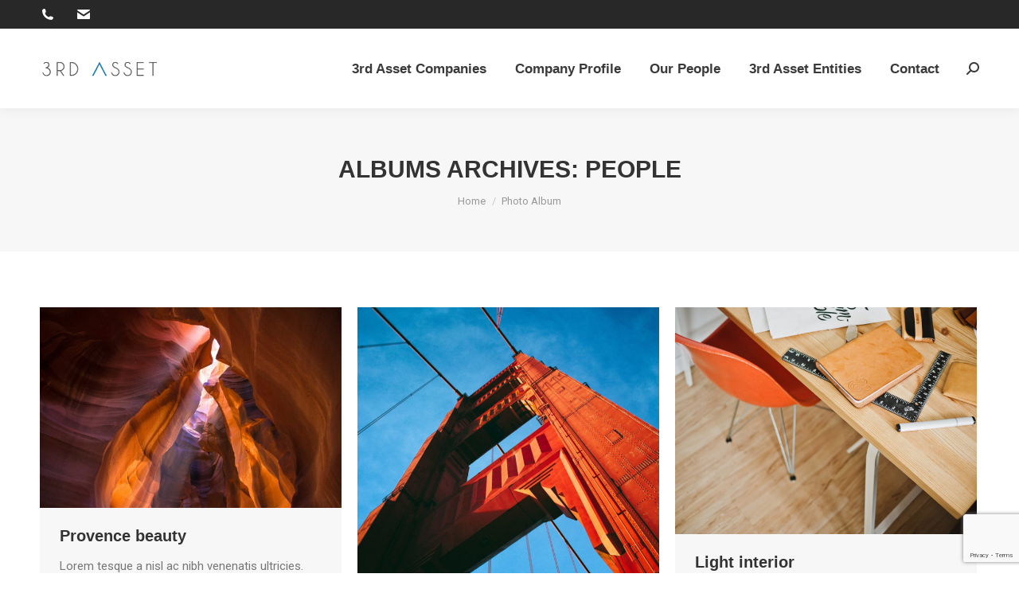

--- FILE ---
content_type: text/html; charset=UTF-8
request_url: https://3rdasset.com/dt_gallery_category/people/
body_size: 8181
content:
<!DOCTYPE html>
<!--[if !(IE 6) | !(IE 7) | !(IE 8)  ]><!--><html
lang=en class=no-js>
<!--<![endif]--><head><meta
charset="UTF-8"><meta
name="viewport" content="width=device-width, initial-scale=1, maximum-scale=1, user-scalable=0"><meta
name="theme-color" content="#0b72b8"><link
rel=profile href=https://gmpg.org/xfn/11><title>People</title><meta
name='robots' content='max-image-preview:large'><style>img:is([sizes="auto" i], [sizes^="auto," i]) { contain-intrinsic-size: 3000px 1500px }</style><link
rel=dns-prefetch href=//fonts.googleapis.com><link
rel=alternate type=application/rss+xml title=" &raquo; Feed" href=https://3rdasset.com/feed/ ><link
rel=alternate type=application/rss+xml title=" &raquo; Comments Feed" href=https://3rdasset.com/comments/feed/ ><link
rel=alternate type=application/rss+xml title=" &raquo; People Album Category Feed" href=https://3rdasset.com/dt_gallery_category/people/feed/ > <script>window._wpemojiSettings = {"baseUrl":"https:\/\/s.w.org\/images\/core\/emoji\/16.0.1\/72x72\/","ext":".png","svgUrl":"https:\/\/s.w.org\/images\/core\/emoji\/16.0.1\/svg\/","svgExt":".svg","source":{"concatemoji":"https:\/\/3rdasset.com\/wp-includes\/js\/wp-emoji-release.min.js?ver=6.8.3"}};
/*! This file is auto-generated */
!function(s,n){var o,i,e;function c(e){try{var t={supportTests:e,timestamp:(new Date).valueOf()};sessionStorage.setItem(o,JSON.stringify(t))}catch(e){}}function p(e,t,n){e.clearRect(0,0,e.canvas.width,e.canvas.height),e.fillText(t,0,0);var t=new Uint32Array(e.getImageData(0,0,e.canvas.width,e.canvas.height).data),a=(e.clearRect(0,0,e.canvas.width,e.canvas.height),e.fillText(n,0,0),new Uint32Array(e.getImageData(0,0,e.canvas.width,e.canvas.height).data));return t.every(function(e,t){return e===a[t]})}function u(e,t){e.clearRect(0,0,e.canvas.width,e.canvas.height),e.fillText(t,0,0);for(var n=e.getImageData(16,16,1,1),a=0;a<n.data.length;a++)if(0!==n.data[a])return!1;return!0}function f(e,t,n,a){switch(t){case"flag":return n(e,"\ud83c\udff3\ufe0f\u200d\u26a7\ufe0f","\ud83c\udff3\ufe0f\u200b\u26a7\ufe0f")?!1:!n(e,"\ud83c\udde8\ud83c\uddf6","\ud83c\udde8\u200b\ud83c\uddf6")&&!n(e,"\ud83c\udff4\udb40\udc67\udb40\udc62\udb40\udc65\udb40\udc6e\udb40\udc67\udb40\udc7f","\ud83c\udff4\u200b\udb40\udc67\u200b\udb40\udc62\u200b\udb40\udc65\u200b\udb40\udc6e\u200b\udb40\udc67\u200b\udb40\udc7f");case"emoji":return!a(e,"\ud83e\udedf")}return!1}function g(e,t,n,a){var r="undefined"!=typeof WorkerGlobalScope&&self instanceof WorkerGlobalScope?new OffscreenCanvas(300,150):s.createElement("canvas"),o=r.getContext("2d",{willReadFrequently:!0}),i=(o.textBaseline="top",o.font="600 32px Arial",{});return e.forEach(function(e){i[e]=t(o,e,n,a)}),i}function t(e){var t=s.createElement("script");t.src=e,t.defer=!0,s.head.appendChild(t)}"undefined"!=typeof Promise&&(o="wpEmojiSettingsSupports",i=["flag","emoji"],n.supports={everything:!0,everythingExceptFlag:!0},e=new Promise(function(e){s.addEventListener("DOMContentLoaded",e,{once:!0})}),new Promise(function(t){var n=function(){try{var e=JSON.parse(sessionStorage.getItem(o));if("object"==typeof e&&"number"==typeof e.timestamp&&(new Date).valueOf()<e.timestamp+604800&&"object"==typeof e.supportTests)return e.supportTests}catch(e){}return null}();if(!n){if("undefined"!=typeof Worker&&"undefined"!=typeof OffscreenCanvas&&"undefined"!=typeof URL&&URL.createObjectURL&&"undefined"!=typeof Blob)try{var e="postMessage("+g.toString()+"("+[JSON.stringify(i),f.toString(),p.toString(),u.toString()].join(",")+"));",a=new Blob([e],{type:"text/javascript"}),r=new Worker(URL.createObjectURL(a),{name:"wpTestEmojiSupports"});return void(r.onmessage=function(e){c(n=e.data),r.terminate(),t(n)})}catch(e){}c(n=g(i,f,p,u))}t(n)}).then(function(e){for(var t in e)n.supports[t]=e[t],n.supports.everything=n.supports.everything&&n.supports[t],"flag"!==t&&(n.supports.everythingExceptFlag=n.supports.everythingExceptFlag&&n.supports[t]);n.supports.everythingExceptFlag=n.supports.everythingExceptFlag&&!n.supports.flag,n.DOMReady=!1,n.readyCallback=function(){n.DOMReady=!0}}).then(function(){return e}).then(function(){var e;n.supports.everything||(n.readyCallback(),(e=n.source||{}).concatemoji?t(e.concatemoji):e.wpemoji&&e.twemoji&&(t(e.twemoji),t(e.wpemoji)))}))}((window,document),window._wpemojiSettings);</script> <link
rel=stylesheet href=https://3rdasset.com/wp-content/cache/minify/1/4b40a.css media=all><link
rel=stylesheet id=ls-google-fonts-css href='https://fonts.googleapis.com/css?family=Lato:100,100i,200,200i,300,300i,400,400i,500,500i,600,600i,700,700i,800,800i,900,900i%7COpen+Sans:100,100i,200,200i,300,300i,400,400i,500,500i,600,600i,700,700i,800,800i,900,900i%7CIndie+Flower:100,100i,200,200i,300,300i,400,400i,500,500i,600,600i,700,700i,800,800i,900,900i%7COswald:100,100i,200,200i,300,300i,400,400i,500,500i,600,600i,700,700i,800,800i,900,900i%7CNunito:100,100i,200,200i,300,300i,400,400i,500,500i,600,600i,700,700i,800,800i,900,900i%7CPoppins:100,100i,200,200i,300,300i,400,400i,500,500i,600,600i,700,700i,800,800i,900,900i%7CQuicksand:100,100i,200,200i,300,300i,400,400i,500,500i,600,600i,700,700i,800,800i,900,900i%7CMontserrat:100,100i,200,200i,300,300i,400,400i,500,500i,600,600i,700,700i,800,800i,900,900i%7CRoboto+Slab:100,100i,200,200i,300,300i,400,400i,500,500i,600,600i,700,700i,800,800i,900,900i' media=all><style id=wp-emoji-styles-inline-css>img.wp-smiley, img.emoji {
		display: inline !important;
		border: none !important;
		box-shadow: none !important;
		height: 1em !important;
		width: 1em !important;
		margin: 0 0.07em !important;
		vertical-align: -0.1em !important;
		background: none !important;
		padding: 0 !important;
	}</style><link
rel=stylesheet href=https://3rdasset.com/wp-content/cache/minify/1/43c67.css media=all><link
rel=stylesheet id=dt-web-fonts-css href='https://fonts.googleapis.com/css?family=Roboto:400,600,700%7CRoboto+Condensed:400,600,700' media=all><link
rel=stylesheet href=https://3rdasset.com/wp-content/cache/minify/1/42d14.css media=all><style id=dt-main-inline-css>/*<![CDATA[*/body #load {
  display: block;
  height: 100%;
  overflow: hidden;
  position: fixed;
  width: 100%;
  z-index: 9901;
  opacity: 1;
  visibility: visible;
  transition: all .35s ease-out;
}
.load-wrap {
  width: 100%;
  height: 100%;
  background-position: center center;
  background-repeat: no-repeat;
  text-align: center;
  display: -ms-flexbox;
  display: -ms-flex;
  display: flex;
  -ms-align-items: center;
  -ms-flex-align: center;
  align-items: center;
  -ms-flex-flow: column wrap;
  flex-flow: column wrap;
  -ms-flex-pack: center;
  -ms-justify-content: center;
  justify-content: center;
}
.load-wrap > svg {
  position: absolute;
  top: 50%;
  left: 50%;
  transform: translate(-50%,-50%);
}
#load {
  background: var(--the7-elementor-beautiful-loading-bg,#ffffff);
  --the7-beautiful-spinner-color2: var(--the7-beautiful-spinner-color,rgba(51,51,51,0.3));
}/*]]>*/</style><link
rel=stylesheet href=https://3rdasset.com/wp-content/cache/minify/1/651d4.css media=all> <script src=https://3rdasset.com/wp-content/cache/minify/1/818c0.js></script> <script id=layerslider-utils-js-extra>var LS_Meta = {"v":"7.9.7","fixGSAP":"1"};</script> <script src=https://3rdasset.com/wp-content/cache/minify/1/a064d.js></script> <script id=etimeclockwp-date-time-js-extra>var ajax_object_date_time = {"date_format":"F j, Y","time_format":"g:i:s A"};</script> <script src=https://3rdasset.com/wp-content/cache/minify/1/7ac79.js></script> <script id=etimeclockwp-clock-action-js-extra>var ajax_object_clock_action = {"ajax_url":"https:\/\/3rdasset.com\/wp-admin\/admin-ajax.php"};</script> <script src=https://3rdasset.com/wp-content/cache/minify/1/15a36.js></script> <script id=dt-above-fold-js-extra>var dtLocal = {"themeUrl":"https:\/\/3rdasset.com\/wp-content\/themes\/dt-the7","passText":"To view this protected post, enter the password below:","moreButtonText":{"loading":"Loading...","loadMore":"Load more"},"postID":"15356","ajaxurl":"https:\/\/3rdasset.com\/wp-admin\/admin-ajax.php","REST":{"baseUrl":"https:\/\/3rdasset.com\/wp-json\/the7\/v1","endpoints":{"sendMail":"\/send-mail"}},"contactMessages":{"required":"One or more fields have an error. Please check and try again.","terms":"Please accept the privacy policy.","fillTheCaptchaError":"Please, fill the captcha."},"captchaSiteKey":"","ajaxNonce":"ca18058d91","pageData":{"type":"archive","template":"archive","layout":"masonry"},"themeSettings":{"smoothScroll":"off","lazyLoading":false,"desktopHeader":{"height":100},"ToggleCaptionEnabled":"disabled","ToggleCaption":"Navigation","floatingHeader":{"showAfter":150,"showMenu":true,"height":60,"logo":{"showLogo":true,"html":"<img class=\" preload-me\" src=\"https:\/\/3rdasset.com\/wp-content\/uploads\/2016\/01\/3rd-Asset-Logo-1x-150x41.png\" srcset=\"https:\/\/3rdasset.com\/wp-content\/uploads\/2016\/01\/3rd-Asset-Logo-1x-150x41.png 150w, https:\/\/3rdasset.com\/wp-content\/uploads\/2016\/01\/3rd-Asset-Logo-2x-300x82.png 300w\" width=\"150\" height=\"41\"   sizes=\"150px\" alt=\"\" \/>","url":"https:\/\/3rdasset.com\/"}},"topLine":{"floatingTopLine":{"logo":{"showLogo":false,"html":""}}},"mobileHeader":{"firstSwitchPoint":1070,"secondSwitchPoint":830,"firstSwitchPointHeight":60,"secondSwitchPointHeight":60,"mobileToggleCaptionEnabled":"disabled","mobileToggleCaption":"Menu"},"stickyMobileHeaderFirstSwitch":{"logo":{"html":"<img class=\" preload-me\" src=\"https:\/\/3rdasset.com\/wp-content\/uploads\/2016\/01\/3rd-Asset-Logo-1x-150x41.png\" srcset=\"https:\/\/3rdasset.com\/wp-content\/uploads\/2016\/01\/3rd-Asset-Logo-1x-150x41.png 150w, https:\/\/3rdasset.com\/wp-content\/uploads\/2016\/01\/3rd-Asset-Logo-2x-300x82.png 300w\" width=\"150\" height=\"41\"   sizes=\"150px\" alt=\"\" \/>"}},"stickyMobileHeaderSecondSwitch":{"logo":{"html":"<img class=\" preload-me\" src=\"https:\/\/3rdasset.com\/wp-content\/uploads\/2016\/01\/3rd-Asset-Logo-1x-150x41.png\" srcset=\"https:\/\/3rdasset.com\/wp-content\/uploads\/2016\/01\/3rd-Asset-Logo-1x-150x41.png 150w, https:\/\/3rdasset.com\/wp-content\/uploads\/2016\/01\/3rd-Asset-Logo-2x-300x82.png 300w\" width=\"150\" height=\"41\"   sizes=\"150px\" alt=\"\" \/>"}},"sidebar":{"switchPoint":990},"boxedWidth":"1340px"}};
var dtShare = {"shareButtonText":{"facebook":"Share on Facebook","twitter":"Share on X","pinterest":"Pin it","linkedin":"Share on Linkedin","whatsapp":"Share on Whatsapp"},"overlayOpacity":"85"};</script> <script src=https://3rdasset.com/wp-content/cache/minify/1/85615.js></script> <meta
name="generator" content="Powered by LayerSlider 7.9.7 - Build Heros, Sliders, and Popups. Create Animations and Beautiful, Rich Web Content as Easy as Never Before on WordPress."><link
rel=https://api.w.org/ href=https://3rdasset.com/wp-json/ ><link
rel=alternate title=JSON type=application/json href=https://3rdasset.com/wp-json/wp/v2/dt_gallery_category/8><link
rel=EditURI type=application/rsd+xml title=RSD href=https://3rdasset.com/xmlrpc.php?rsd><meta
name="generator" content="WordPress 6.8.3"><style>.recentcomments a{display:inline !important;padding:0 !important;margin:0 !important;}</style><script id=the7-loader-script>document.addEventListener("DOMContentLoaded", function(event) {
	var load = document.getElementById("load");
	if(!load.classList.contains('loader-removed')){
		var removeLoading = setTimeout(function() {
			load.className += " loader-removed";
		}, 300);
	}
});</script> <style>/** Mega Menu CSS: fs **/</style><style id=the7-custom-inline-css>#snippet-box{
	display: none;
}</style></head><body
id=the7-body class="archive tax-dt_gallery_category term-people term-8 wp-embed-responsive wp-theme-dt-the7 the7-core-ver-2.7.12 layout-masonry description-under-image dt-responsive-on right-mobile-menu-close-icon ouside-menu-close-icon mobile-hamburger-close-bg-enable mobile-hamburger-close-bg-hover-enable  fade-medium-mobile-menu-close-icon fade-medium-menu-close-icon srcset-enabled btn-flat custom-btn-color custom-btn-hover-color phantom-fade phantom-shadow-decoration phantom-custom-logo-on sticky-mobile-header top-header first-switch-logo-left first-switch-menu-right second-switch-logo-left second-switch-menu-right right-mobile-menu layzr-loading-on popup-message-style the7-ver-12.10.0.1 dt-fa-compatibility"><div
id=load class=spinner-loader><div
class=load-wrap><style>/*<![CDATA[*/[class*="the7-spinner-animate-"]{
        animation: spinner-animation 1s cubic-bezier(1,1,1,1) infinite;
        x:46.5px;
        y:40px;
        width:7px;
        height:20px;
        fill:var(--the7-beautiful-spinner-color2);
        opacity: 0.2;
    }
    .the7-spinner-animate-2{
        animation-delay: 0.083s;
    }
    .the7-spinner-animate-3{
        animation-delay: 0.166s;
    }
    .the7-spinner-animate-4{
         animation-delay: 0.25s;
    }
    .the7-spinner-animate-5{
         animation-delay: 0.33s;
    }
    .the7-spinner-animate-6{
         animation-delay: 0.416s;
    }
    .the7-spinner-animate-7{
         animation-delay: 0.5s;
    }
    .the7-spinner-animate-8{
         animation-delay: 0.58s;
    }
    .the7-spinner-animate-9{
         animation-delay: 0.666s;
    }
    .the7-spinner-animate-10{
         animation-delay: 0.75s;
    }
    .the7-spinner-animate-11{
        animation-delay: 0.83s;
    }
    .the7-spinner-animate-12{
        animation-delay: 0.916s;
    }
    @keyframes spinner-animation{
        from {
            opacity: 1;
        }
        to{
            opacity: 0;
        }
    }/*]]>*/</style><svg
width=75px height=75px xmlns=http://www.w3.org/2000/svg viewBox="0 0 100 100" preserveAspectRatio=xMidYMid>
<rect
class=the7-spinner-animate-1 rx=5 ry=5 transform="rotate(0 50 50) translate(0 -30)"></rect>
<rect
class=the7-spinner-animate-2 rx=5 ry=5 transform="rotate(30 50 50) translate(0 -30)"></rect>
<rect
class=the7-spinner-animate-3 rx=5 ry=5 transform="rotate(60 50 50) translate(0 -30)"></rect>
<rect
class=the7-spinner-animate-4 rx=5 ry=5 transform="rotate(90 50 50) translate(0 -30)"></rect>
<rect
class=the7-spinner-animate-5 rx=5 ry=5 transform="rotate(120 50 50) translate(0 -30)"></rect>
<rect
class=the7-spinner-animate-6 rx=5 ry=5 transform="rotate(150 50 50) translate(0 -30)"></rect>
<rect
class=the7-spinner-animate-7 rx=5 ry=5 transform="rotate(180 50 50) translate(0 -30)"></rect>
<rect
class=the7-spinner-animate-8 rx=5 ry=5 transform="rotate(210 50 50) translate(0 -30)"></rect>
<rect
class=the7-spinner-animate-9 rx=5 ry=5 transform="rotate(240 50 50) translate(0 -30)"></rect>
<rect
class=the7-spinner-animate-10 rx=5 ry=5 transform="rotate(270 50 50) translate(0 -30)"></rect>
<rect
class=the7-spinner-animate-11 rx=5 ry=5 transform="rotate(300 50 50) translate(0 -30)"></rect>
<rect
class=the7-spinner-animate-12 rx=5 ry=5 transform="rotate(330 50 50) translate(0 -30)"></rect>
</svg></div></div><div
id=page >
<a
class="skip-link screen-reader-text" href=#content>Skip to content</a><div
class="masthead inline-header right widgets full-height shadow-decoration shadow-mobile-header-decoration small-mobile-menu-icon dt-parent-menu-clickable show-sub-menu-on-hover show-device-logo show-mobile-logo" ><div
class="top-bar top-bar-line-hide"><div
class=top-bar-bg ></div><div
class="left-widgets mini-widgets"><span
class="mini-contacts phone show-on-desktop in-menu-first-switch in-menu-second-switch"><i
class="fa-fw the7-mw-icon-phone-bold"></i></span><span
class="mini-contacts email show-on-desktop in-menu-first-switch in-menu-second-switch"><i
class="fa-fw the7-mw-icon-mail-bold"></i></span></div><div
class="right-widgets mini-widgets"></div></div><header
class=header-bar role=banner><div
class=branding><div
id=site-title class=assistive-text></div><div
id=site-description class=assistive-text></div>
<a
class href=https://3rdasset.com/ ><img
class=" preload-me" src=https://3rdasset.com/wp-content/uploads/2016/01/3rd-Asset-Logo-1x-150x41.png srcset="https://3rdasset.com/wp-content/uploads/2016/01/3rd-Asset-Logo-1x-150x41.png 150w, https://3rdasset.com/wp-content/uploads/2016/01/3rd-Asset-Logo-2x-300x82.png 300w" width=150 height=41   sizes=150px alt><img
class="mobile-logo preload-me" src=https://3rdasset.com/wp-content/uploads/2016/01/3rd-Asset-Logo-1x-150x41.png srcset="https://3rdasset.com/wp-content/uploads/2016/01/3rd-Asset-Logo-1x-150x41.png 150w, https://3rdasset.com/wp-content/uploads/2016/01/3rd-Asset-Logo-2x-300x82.png 300w" width=150 height=41   sizes=150px alt></a></div><ul
id=primary-menu class="main-nav underline-decoration upwards-line outside-item-remove-margin"><li
class="menu-item menu-item-type-post_type menu-item-object-page menu-item-home menu-item-35487 first depth-0"><a
href=https://3rdasset.com/ data-level=1><span
class=menu-item-text><span
class=menu-text>3rd Asset Companies</span></span></a></li> <li
class="menu-item menu-item-type-post_type menu-item-object-page menu-item-36224 depth-0"><a
href=https://3rdasset.com/company-profile/ data-level=1><span
class=menu-item-text><span
class=menu-text>Company Profile</span></span></a></li> <li
class="menu-item menu-item-type-post_type menu-item-object-page menu-item-35934 depth-0"><a
href=https://3rdasset.com/our-people/ data-level=1><span
class=menu-item-text><span
class=menu-text>Our People</span></span></a></li> <li
class="menu-item menu-item-type-post_type menu-item-object-page menu-item-35936 depth-0"><a
href=https://3rdasset.com/portfolio/ data-level=1><span
class=menu-item-text><span
class=menu-text>3rd Asset Entities</span></span></a></li> <li
class="menu-item menu-item-type-post_type menu-item-object-page menu-item-35935 last depth-0"><a
href=https://3rdasset.com/contact/ data-level=1><span
class=menu-item-text><span
class=menu-text>Contact</span></span></a></li></ul><div
class=mini-widgets><div
class="mini-search show-on-desktop near-logo-first-switch in-menu-second-switch popup-search custom-icon"><form
class="searchform mini-widget-searchform" role=search method=get action=https://3rdasset.com/ ><div
class=screen-reader-text>Search:</div>
<a
href class="submit text-disable"><i
class=" mw-icon the7-mw-icon-search-bold"></i></a><div
class=popup-search-wrap>
<input
type=text aria-label=Search class="field searchform-s" name=s value placeholder="Type and hit enter …" title="Search form">
<a
href class=search-icon  aria-label=Search><i
class=the7-mw-icon-search-bold aria-hidden=true></i></a></div><input
type=submit class="assistive-text searchsubmit" value=Go!></form></div></div></header></div><div
role=navigation aria-label="Main Menu" class="dt-mobile-header mobile-menu-show-divider"><div
class=dt-close-mobile-menu-icon aria-label=Close role=button tabindex=0><div
class=close-line-wrap><span
class=close-line></span><span
class=close-line></span><span
class=close-line></span></div></div><ul
id=mobile-menu class=mobile-main-nav>
<li
class="menu-item menu-item-type-post_type menu-item-object-page menu-item-home menu-item-35487 first depth-0"><a
href=https://3rdasset.com/ data-level=1><span
class=menu-item-text><span
class=menu-text>3rd Asset Companies</span></span></a></li> <li
class="menu-item menu-item-type-post_type menu-item-object-page menu-item-36224 depth-0"><a
href=https://3rdasset.com/company-profile/ data-level=1><span
class=menu-item-text><span
class=menu-text>Company Profile</span></span></a></li> <li
class="menu-item menu-item-type-post_type menu-item-object-page menu-item-35934 depth-0"><a
href=https://3rdasset.com/our-people/ data-level=1><span
class=menu-item-text><span
class=menu-text>Our People</span></span></a></li> <li
class="menu-item menu-item-type-post_type menu-item-object-page menu-item-35936 depth-0"><a
href=https://3rdasset.com/portfolio/ data-level=1><span
class=menu-item-text><span
class=menu-text>3rd Asset Entities</span></span></a></li> <li
class="menu-item menu-item-type-post_type menu-item-object-page menu-item-35935 last depth-0"><a
href=https://3rdasset.com/contact/ data-level=1><span
class=menu-item-text><span
class=menu-text>Contact</span></span></a></li></ul><div
class=mobile-mini-widgets-in-menu></div></div><div
class="page-title title-center solid-bg breadcrumbs-mobile-off page-title-responsive-enabled"><div
class=wf-wrap><div
class="page-title-head hgroup"><h1 >Albums Archives: <span>People</span></h1></div><div
class=page-title-breadcrumbs><div
class=assistive-text>You are here:</div><ol
class="breadcrumbs text-small" itemscope itemtype=https://schema.org/BreadcrumbList><li
itemprop=itemListElement itemscope itemtype=https://schema.org/ListItem><a
itemprop=item href=https://3rdasset.com/ title=Home><span
itemprop=name>Home</span></a><meta
itemprop="position" content="1"></li><li
class=current itemprop=itemListElement itemscope itemtype=https://schema.org/ListItem><span
itemprop=name>Photo Album</span><meta
itemprop="position" content="2"></li></ol></div></div></div><div
id=main class="sidebar-none sidebar-divider-off"><div
class=main-gradient></div><div
class=wf-wrap><div
class=wf-container-main><div
id=content class=content role=main><div
class="wf-container loading-effect-fade-in iso-container bg-under-post description-under-image content-align-left" data-padding=10px data-cur-page=1 data-width=320px data-columns=3><div
class="wf-cell iso-item" data-post-id=15356 data-date=2014-11-08T15:11:25+00:00 data-name="Provence beauty"><article
class="post post-15356 dt_gallery type-dt_gallery status-publish has-post-thumbnail hentry dt_gallery_category-people dt_gallery_category-8 bg-on fullwidth-img"><div
class=project-list-media><figure
class=buttons-on-img>
<a
href=https://3rdasset.com/dt_gallery/provence-beauty/ class="rollover rollover-click-target go-to layzr-bg"  data-dt-location=https://3rdasset.com/dummy007/ data-dt-img-description data-large_image_width=1400 data-large_image_height = "933"  aria-label="Gallery image" ><img
src=data:image/svg+xml,%3Csvg%20xmlns%3D&#39;http%3A%2F%2Fwww.w3.org%2F2000%2Fsvg&#39;%20viewBox%3D&#39;0%200%20650%20433&#39;%2F%3E data-src=https://3rdasset.com/wp-content/uploads/2014/11/dummy007-650x433.jpg data-srcset="https://3rdasset.com/wp-content/uploads/2014/11/dummy007-650x433.jpg 650w, https://3rdasset.com/wp-content/uploads/2014/11/dummy007-1300x866.jpg 1300w" loading=eager style="--ratio: 650 / 433" sizes="(max-width: 650px) 100vw, 650px" class="preload-me iso-lazy-load aspect" alt  width=650 height=433></a><figcaption
class=rollover-content>
<span
class=rollover-thumbnails><span
class=r-thumbn-1><img
class="preload-me aspect" src=https://3rdasset.com/wp-content/uploads/2014/11/dummy009-150x150.jpg srcset="https://3rdasset.com/wp-content/uploads/2014/11/dummy009-150x150.jpg 150w" style="--ratio: 150 / 150" sizes="(max-width: 150px) 100vw, 150px" alt width=90><i></i></span><span
class=r-thumbn-2><img
class="preload-me aspect" src=https://3rdasset.com/wp-content/uploads/2014/11/dummy010-150x150.jpg srcset="https://3rdasset.com/wp-content/uploads/2014/11/dummy010-150x150.jpg 150w" style="--ratio: 150 / 150" sizes="(max-width: 150px) 100vw, 150px" alt width=90><i></i></span><span
class=r-thumbn-3><img
class="preload-me aspect" src=https://3rdasset.com/wp-content/uploads/2014/11/dummy007-150x150.jpg srcset="https://3rdasset.com/wp-content/uploads/2014/11/dummy007-150x150.jpg 150w" style="--ratio: 150 / 150" sizes="(max-width: 150px) 100vw, 150px" alt width=90><i></i></span></span></figcaption></figure></div><div
class=project-list-content><h3 class="entry-title"><a
href=https://3rdasset.com/dt_gallery/provence-beauty/ title="Provence beauty" class>Provence beauty</a></h3><p>Lorem tesque a nisl ac nibh venenatis ultricies. Donec ut velit vitae purus consequat dolor amet feugiat in sed.</p><div
class="entry-meta portfolio-categories"><span
class=category-link><a
href=https://3rdasset.com/dt_gallery_category/people/ >People</a></span><a
class="author vcard" href=https://3rdasset.com/blog/author/admin/ title="View all posts by Mike" rel=author>By <span
class=fn>Mike</span></a><a
href=javascript:void(0); title class=data-link rel=bookmark><time
class="entry-date updated" datetime=2014-11-08T15:11:25+00:00></time></a></div></div></article></div><div
class="wf-cell iso-item" data-post-id=154 data-date=2014-10-29T12:51:02+00:00 data-name="Yoga studio"><article
class="post post-154 dt_gallery type-dt_gallery status-publish has-post-thumbnail hentry dt_gallery_category-people dt_gallery_category-8 bg-on fullwidth-img"><div
class=project-list-media><figure
class=buttons-on-img>
<a
href=https://3rdasset.com/dt_gallery/yoga-studio/ class="rollover rollover-click-target go-to layzr-bg"  data-dt-location=https://3rdasset.com/dummy010/ data-dt-img-description data-large_image_width=900 data-large_image_height = "900"  aria-label="Gallery image" ><img
src=data:image/svg+xml,%3Csvg%20xmlns%3D&#39;http%3A%2F%2Fwww.w3.org%2F2000%2Fsvg&#39;%20viewBox%3D&#39;0%200%20650%20650&#39;%2F%3E data-src=https://3rdasset.com/wp-content/uploads/2014/11/dummy010-650x650.jpg data-srcset="https://3rdasset.com/wp-content/uploads/2014/11/dummy010-650x650.jpg 650w, https://3rdasset.com/wp-content/uploads/2014/11/dummy010.jpg 900w" loading=eager style="--ratio: 650 / 650" sizes="(max-width: 650px) 100vw, 650px" class="preload-me iso-lazy-load aspect" alt  width=650 height=650></a><figcaption
class=rollover-content>
<span
class=rollover-thumbnails><span
class=r-thumbn-1><img
class="preload-me aspect" src=https://3rdasset.com/wp-content/uploads/2014/11/dummy009-150x150.jpg srcset="https://3rdasset.com/wp-content/uploads/2014/11/dummy009-150x150.jpg 150w" style="--ratio: 150 / 150" sizes="(max-width: 150px) 100vw, 150px" alt width=90><i></i></span><span
class=r-thumbn-2><img
class="preload-me aspect" src=https://3rdasset.com/wp-content/uploads/2014/11/dummy014-150x150.jpg srcset="https://3rdasset.com/wp-content/uploads/2014/11/dummy014-150x150.jpg 150w" style="--ratio: 150 / 150" sizes="(max-width: 150px) 100vw, 150px" alt width=90><i></i></span><span
class=r-thumbn-3><img
class="preload-me aspect" src=https://3rdasset.com/wp-content/uploads/2014/11/dummy010-150x150.jpg srcset="https://3rdasset.com/wp-content/uploads/2014/11/dummy010-150x150.jpg 150w" style="--ratio: 150 / 150" sizes="(max-width: 150px) 100vw, 150px" alt width=90><i></i></span></span></figcaption></figure></div><div
class=project-list-content><h3 class="entry-title"><a
href=https://3rdasset.com/dt_gallery/yoga-studio/ title="Yoga studio" class>Yoga studio</a></h3><p>Proin ligula justo iaculis quis ornare in tempus id purus.</p><div
class="entry-meta portfolio-categories"><span
class=category-link><a
href=https://3rdasset.com/dt_gallery_category/people/ >People</a></span><a
class="author vcard" href=https://3rdasset.com/blog/author/admin/ title="View all posts by Mike" rel=author>By <span
class=fn>Mike</span></a><a
href=javascript:void(0); title class=data-link rel=bookmark><time
class="entry-date updated" datetime=2014-10-29T12:51:02+00:00></time></a><a
href=https://3rdasset.com/dt_gallery/yoga-studio/#respond class=comment-link >Leave a comment</a></div></div></article></div><div
class="wf-cell iso-item" data-post-id=16140 data-date=2014-04-17T08:02:18+00:00 data-name="Light interior"><article
class="post post-16140 dt_gallery type-dt_gallery status-publish has-post-thumbnail hentry dt_gallery_category-people dt_gallery_category-8 bg-on fullwidth-img"><div
class=project-list-media><figure
class=buttons-on-img>
<a
href=https://3rdasset.com/dt_gallery/light-interior/ class="rollover rollover-click-target go-to layzr-bg"  data-dt-location=https://3rdasset.com/dummy005/ data-dt-img-description data-large_image_width=1200 data-large_image_height = "900"  aria-label="Gallery image" ><img
src=data:image/svg+xml,%3Csvg%20xmlns%3D&#39;http%3A%2F%2Fwww.w3.org%2F2000%2Fsvg&#39;%20viewBox%3D&#39;0%200%20650%20488&#39;%2F%3E data-src=https://3rdasset.com/wp-content/uploads/2014/11/dummy005-650x488.jpg data-srcset="https://3rdasset.com/wp-content/uploads/2014/11/dummy005-650x488.jpg 650w, https://3rdasset.com/wp-content/uploads/2014/11/dummy005-1198x899.jpg 1198w" loading=eager style="--ratio: 650 / 488" sizes="(max-width: 650px) 100vw, 650px" class="preload-me iso-lazy-load aspect" alt  width=650 height=488></a><figcaption
class=rollover-content>
<span
class=rollover-thumbnails><span
class=r-thumbn-1><img
class="preload-me aspect" src=https://3rdasset.com/wp-content/uploads/2014/11/dummy001-150x150.jpg srcset="https://3rdasset.com/wp-content/uploads/2014/11/dummy001-150x150.jpg 150w" style="--ratio: 150 / 150" sizes="(max-width: 150px) 100vw, 150px" alt width=90><i></i></span><span
class=r-thumbn-2><img
class="preload-me aspect" src=https://3rdasset.com/wp-content/uploads/2014/11/dummy002-150x150.jpg srcset="https://3rdasset.com/wp-content/uploads/2014/11/dummy002-150x150.jpg 150w" style="--ratio: 150 / 150" sizes="(max-width: 150px) 100vw, 150px" alt width=90><i></i></span><span
class=r-thumbn-3><img
class="preload-me aspect" src=https://3rdasset.com/wp-content/uploads/2014/11/dummy005-150x150.jpg srcset="https://3rdasset.com/wp-content/uploads/2014/11/dummy005-150x150.jpg 150w" style="--ratio: 150 / 150" sizes="(max-width: 150px) 100vw, 150px" alt width=90><i></i></span></span></figcaption></figure></div><div
class=project-list-content><h3 class="entry-title"><a
href=https://3rdasset.com/dt_gallery/light-interior/ title="Light interior" class>Light interior</a></h3><p>Glavrida amos agilos for do eiusmod tempor ut labore et dolore magna lorem nulla.</p><div
class="entry-meta portfolio-categories"><span
class=category-link><a
href=https://3rdasset.com/dt_gallery_category/people/ >People</a></span><a
class="author vcard" href=https://3rdasset.com/blog/author/admin/ title="View all posts by Mike" rel=author>By <span
class=fn>Mike</span></a><a
href=javascript:void(0); title class=data-link rel=bookmark><time
class="entry-date updated" datetime=2014-04-17T08:02:18+00:00></time></a></div></div></article></div><div
class="wf-cell iso-item" data-post-id=17031 data-date=2013-08-07T10:51:41+00:00 data-name="Fashion portraits"><article
class="post post-17031 dt_gallery type-dt_gallery status-publish has-post-thumbnail hentry dt_gallery_category-people dt_gallery_category-8 bg-on fullwidth-img"><div
class=project-list-media><figure
class=buttons-on-img>
<a
href=https://3rdasset.com/dt_gallery/fashion-portraits/ class="rollover rollover-click-target go-to layzr-bg"  data-dt-location=https://3rdasset.com/dummy019/ data-dt-img-description data-large_image_width=1400 data-large_image_height = "933"  aria-label="Gallery image" ><img
src=data:image/svg+xml,%3Csvg%20xmlns%3D&#39;http%3A%2F%2Fwww.w3.org%2F2000%2Fsvg&#39;%20viewBox%3D&#39;0%200%20650%20433&#39;%2F%3E data-src=https://3rdasset.com/wp-content/uploads/2013/06/dummy019-650x433.jpg data-srcset="https://3rdasset.com/wp-content/uploads/2013/06/dummy019-650x433.jpg 650w, https://3rdasset.com/wp-content/uploads/2013/06/dummy019-1300x866.jpg 1300w" loading=eager style="--ratio: 650 / 433" sizes="(max-width: 650px) 100vw, 650px" class="preload-me iso-lazy-load aspect" alt  width=650 height=433></a><figcaption
class=rollover-content>
<span
class=rollover-thumbnails><span
class=r-thumbn-1><img
class="preload-me aspect" src=https://3rdasset.com/wp-content/uploads/2014/11/dummy006-150x150.jpg srcset="https://3rdasset.com/wp-content/uploads/2014/11/dummy006-150x150.jpg 150w" style="--ratio: 150 / 150" sizes="(max-width: 150px) 100vw, 150px" alt width=90><i></i></span><span
class=r-thumbn-2><img
class="preload-me aspect" src=https://3rdasset.com/wp-content/uploads/2014/06/dummy016-150x150.jpg srcset="https://3rdasset.com/wp-content/uploads/2014/06/dummy016-150x150.jpg 150w" style="--ratio: 150 / 150" sizes="(max-width: 150px) 100vw, 150px" alt width=90><i></i></span><span
class=r-thumbn-3><img
class="preload-me aspect" src=https://3rdasset.com/wp-content/uploads/2013/06/dummy019-150x150.jpg srcset="https://3rdasset.com/wp-content/uploads/2013/06/dummy019-150x150.jpg 150w" style="--ratio: 150 / 150" sizes="(max-width: 150px) 100vw, 150px" alt width=90><i></i></span></span></figcaption></figure></div><div
class=project-list-content><h3 class="entry-title"><a
href=https://3rdasset.com/dt_gallery/fashion-portraits/ title="Fashion portraits" class>Fashion portraits</a></h3><p>Dolor a nisl ac nibh venenatis ultricies. Donec ut velit vitae purus consequat.</p><div
class="entry-meta portfolio-categories"><span
class=category-link><a
href=https://3rdasset.com/dt_gallery_category/people/ >People</a></span><a
class="author vcard" href=https://3rdasset.com/blog/author/admin/ title="View all posts by Mike" rel=author>By <span
class=fn>Mike</span></a><a
href=javascript:void(0); title class=data-link rel=bookmark><time
class="entry-date updated" datetime=2013-08-07T10:51:41+00:00></time></a></div></div></article></div><div
class="wf-cell iso-item" data-post-id=149 data-date=2013-06-27T23:42:18+00:00 data-name="Rustic wedding"><article
class="post post-149 dt_gallery type-dt_gallery status-publish has-post-thumbnail hentry dt_gallery_category-people dt_gallery_category-8 bg-on fullwidth-img"><div
class=project-list-media><figure
class=buttons-on-img>
<a
href=https://3rdasset.com/dt_gallery/rustic-wedding/ class="rollover rollover-click-target go-to layzr-bg"  data-dt-location=https://3rdasset.com/dummy006/ data-dt-img-description data-large_image_width=1478 data-large_image_height = "979"  aria-label="Gallery image" ><img
src=data:image/svg+xml,%3Csvg%20xmlns%3D&#39;http%3A%2F%2Fwww.w3.org%2F2000%2Fsvg&#39;%20viewBox%3D&#39;0%200%20650%20431&#39;%2F%3E data-src=https://3rdasset.com/wp-content/uploads/2014/11/dummy006-650x431.jpg data-srcset="https://3rdasset.com/wp-content/uploads/2014/11/dummy006-650x431.jpg 650w, https://3rdasset.com/wp-content/uploads/2014/11/dummy006-1300x862.jpg 1300w" loading=eager style="--ratio: 650 / 431" sizes="(max-width: 650px) 100vw, 650px" class="preload-me iso-lazy-load aspect" alt  width=650 height=431></a><figcaption
class=rollover-content>
<span
class=rollover-thumbnails><span
class=r-thumbn-1><img
class="preload-me aspect" src=https://3rdasset.com/wp-content/uploads/2014/11/dummy009-150x150.jpg srcset="https://3rdasset.com/wp-content/uploads/2014/11/dummy009-150x150.jpg 150w" style="--ratio: 150 / 150" sizes="(max-width: 150px) 100vw, 150px" alt width=90><i></i></span><span
class=r-thumbn-2><img
class="preload-me aspect" src=https://3rdasset.com/wp-content/uploads/2014/11/dummy007-150x150.jpg srcset="https://3rdasset.com/wp-content/uploads/2014/11/dummy007-150x150.jpg 150w" style="--ratio: 150 / 150" sizes="(max-width: 150px) 100vw, 150px" alt width=90><i></i></span><span
class=r-thumbn-3><img
class="preload-me aspect" src=https://3rdasset.com/wp-content/uploads/2014/11/dummy010-150x150.jpg srcset="https://3rdasset.com/wp-content/uploads/2014/11/dummy010-150x150.jpg 150w" style="--ratio: 150 / 150" sizes="(max-width: 150px) 100vw, 150px" alt width=90><i></i></span></span></figcaption></figure></div><div
class=project-list-content><h3 class="entry-title"><a
href=https://3rdasset.com/dt_gallery/rustic-wedding/ title="Rustic wedding" class>Rustic wedding</a></h3><p>Etiam id elit, vel tincidunt nulla. Vestibulis accumsan ipsum non justo aliqueu urna erat.</p><div
class="entry-meta portfolio-categories"><span
class=category-link><a
href=https://3rdasset.com/dt_gallery_category/people/ >People</a></span><a
class="author vcard" href=https://3rdasset.com/blog/author/admin/ title="View all posts by Mike" rel=author>By <span
class=fn>Mike</span></a><a
href=javascript:void(0); title class=data-link rel=bookmark><time
class="entry-date updated" datetime=2013-06-27T23:42:18+00:00></time></a><a
href=https://3rdasset.com/dt_gallery/rustic-wedding/#respond class=comment-link >Leave a comment</a></div></div></article></div></div></div></div></div></div><footer
id=footer class="footer solid-bg"  role=contentinfo><div
id=bottom-bar class="solid-bg logo-left"><div
class=wf-wrap><div
class=wf-container-bottom><div
id=branding-bottom><a
class href=https://3rdasset.com/ ><img
class=" preload-me" src=https://3rdasset.com/wp-content/uploads/2016/01/3rd-AssetTriplex-A-Logo-1x-75x40.png srcset="https://3rdasset.com/wp-content/uploads/2016/01/3rd-AssetTriplex-A-Logo-1x-75x40.png 75w, https://3rdasset.com/wp-content/uploads/2016/01/3rd-AssetTriplex-A-Logo-2x-150x80.png 150w" width=75 height=40   sizes=75px alt></a></div><div
class=wf-float-left>©2016 3rd Asset LLC - Built and Maintained by <a
href=http://3rdAssetMedia.com>3rd Asset Media</a>
| #3rdAssetMedia</div><div
class=wf-float-right><div
class=bottom-text-block><p>#3rdAssetMedia</p></div></div></div></div></div></footer><a
href=# class=scroll-top><svg
version=1.1 xmlns=http://www.w3.org/2000/svg xmlns:xlink=http://www.w3.org/1999/xlink x=0px y=0px
viewBox="0 0 16 16" style="enable-background:new 0 0 16 16;" xml:space=preserve>
<path
d="M11.7,6.3l-3-3C8.5,3.1,8.3,3,8,3c0,0,0,0,0,0C7.7,3,7.5,3.1,7.3,3.3l-3,3c-0.4,0.4-0.4,1,0,1.4c0.4,0.4,1,0.4,1.4,0L7,6.4
V12c0,0.6,0.4,1,1,1s1-0.4,1-1V6.4l1.3,1.3c0.4,0.4,1,0.4,1.4,0C11.9,7.5,12,7.3,12,7S11.9,6.5,11.7,6.3z"/>
</svg><span
class=screen-reader-text>Go to Top</span></a></div> <script type=speculationrules>{"prefetch":[{"source":"document","where":{"and":[{"href_matches":"\/*"},{"not":{"href_matches":["\/wp-*.php","\/wp-admin\/*","\/wp-content\/uploads\/*","\/wp-content\/*","\/wp-content\/plugins\/*","\/wp-content\/themes\/dt-the7\/*","\/*\\?(.+)"]}},{"not":{"selector_matches":"a[rel~=\"nofollow\"]"}},{"not":{"selector_matches":".no-prefetch, .no-prefetch a"}}]},"eagerness":"conservative"}]}</script> <script src=https://3rdasset.com/wp-content/cache/minify/1/b9e48.js></script> <script id=wp-i18n-js-after>wp.i18n.setLocaleData( { 'text direction\u0004ltr': [ 'ltr' ] } );</script> <script src=https://3rdasset.com/wp-content/cache/minify/1/1f540.js></script> <script id=contact-form-7-js-before>var wpcf7 = {
    "api": {
        "root": "https:\/\/3rdasset.com\/wp-json\/",
        "namespace": "contact-form-7\/v1"
    },
    "cached": 1
};</script> <script src=https://3rdasset.com/wp-content/cache/minify/1/94f4b.js></script> <script src="https://www.google.com/recaptcha/api.js?render=6Leoo7AUAAAAAMNGspe1z1igBBt5Vmvu8IDdscDq&amp;ver=3.0" id=google-recaptcha-js></script> <script src=https://3rdasset.com/wp-content/cache/minify/1/e6deb.js></script> <script id=wpcf7-recaptcha-js-before>var wpcf7_recaptcha = {
    "sitekey": "6Leoo7AUAAAAAMNGspe1z1igBBt5Vmvu8IDdscDq",
    "actions": {
        "homepage": "homepage",
        "contactform": "contactform"
    }
};</script> <script src=https://3rdasset.com/wp-content/cache/minify/1/fc705.js></script> <div
class=pswp tabindex=-1 role=dialog aria-hidden=true><div
class=pswp__bg></div><div
class=pswp__scroll-wrap><div
class=pswp__container><div
class=pswp__item></div><div
class=pswp__item></div><div
class=pswp__item></div></div><div
class="pswp__ui pswp__ui--hidden"><div
class=pswp__top-bar><div
class=pswp__counter></div>
<button
class="pswp__button pswp__button--close" title="Close (Esc)" aria-label="Close (Esc)"></button>
<button
class="pswp__button pswp__button--share" title=Share aria-label=Share></button>
<button
class="pswp__button pswp__button--fs" title="Toggle fullscreen" aria-label="Toggle fullscreen"></button>
<button
class="pswp__button pswp__button--zoom" title="Zoom in/out" aria-label="Zoom in/out"></button><div
class=pswp__preloader><div
class=pswp__preloader__icn><div
class=pswp__preloader__cut><div
class=pswp__preloader__donut></div></div></div></div></div><div
class="pswp__share-modal pswp__share-modal--hidden pswp__single-tap"><div
class=pswp__share-tooltip></div></div>
<button
class="pswp__button pswp__button--arrow--left" title="Previous (arrow left)" aria-label="Previous (arrow left)">
</button>
<button
class="pswp__button pswp__button--arrow--right" title="Next (arrow right)" aria-label="Next (arrow right)">
</button><div
class=pswp__caption><div
class=pswp__caption__center></div></div></div></div></div></body></html>

--- FILE ---
content_type: text/html; charset=utf-8
request_url: https://www.google.com/recaptcha/api2/anchor?ar=1&k=6Leoo7AUAAAAAMNGspe1z1igBBt5Vmvu8IDdscDq&co=aHR0cHM6Ly8zcmRhc3NldC5jb206NDQz&hl=en&v=PoyoqOPhxBO7pBk68S4YbpHZ&size=invisible&anchor-ms=20000&execute-ms=30000&cb=sqog8dfns0gb
body_size: 48691
content:
<!DOCTYPE HTML><html dir="ltr" lang="en"><head><meta http-equiv="Content-Type" content="text/html; charset=UTF-8">
<meta http-equiv="X-UA-Compatible" content="IE=edge">
<title>reCAPTCHA</title>
<style type="text/css">
/* cyrillic-ext */
@font-face {
  font-family: 'Roboto';
  font-style: normal;
  font-weight: 400;
  font-stretch: 100%;
  src: url(//fonts.gstatic.com/s/roboto/v48/KFO7CnqEu92Fr1ME7kSn66aGLdTylUAMa3GUBHMdazTgWw.woff2) format('woff2');
  unicode-range: U+0460-052F, U+1C80-1C8A, U+20B4, U+2DE0-2DFF, U+A640-A69F, U+FE2E-FE2F;
}
/* cyrillic */
@font-face {
  font-family: 'Roboto';
  font-style: normal;
  font-weight: 400;
  font-stretch: 100%;
  src: url(//fonts.gstatic.com/s/roboto/v48/KFO7CnqEu92Fr1ME7kSn66aGLdTylUAMa3iUBHMdazTgWw.woff2) format('woff2');
  unicode-range: U+0301, U+0400-045F, U+0490-0491, U+04B0-04B1, U+2116;
}
/* greek-ext */
@font-face {
  font-family: 'Roboto';
  font-style: normal;
  font-weight: 400;
  font-stretch: 100%;
  src: url(//fonts.gstatic.com/s/roboto/v48/KFO7CnqEu92Fr1ME7kSn66aGLdTylUAMa3CUBHMdazTgWw.woff2) format('woff2');
  unicode-range: U+1F00-1FFF;
}
/* greek */
@font-face {
  font-family: 'Roboto';
  font-style: normal;
  font-weight: 400;
  font-stretch: 100%;
  src: url(//fonts.gstatic.com/s/roboto/v48/KFO7CnqEu92Fr1ME7kSn66aGLdTylUAMa3-UBHMdazTgWw.woff2) format('woff2');
  unicode-range: U+0370-0377, U+037A-037F, U+0384-038A, U+038C, U+038E-03A1, U+03A3-03FF;
}
/* math */
@font-face {
  font-family: 'Roboto';
  font-style: normal;
  font-weight: 400;
  font-stretch: 100%;
  src: url(//fonts.gstatic.com/s/roboto/v48/KFO7CnqEu92Fr1ME7kSn66aGLdTylUAMawCUBHMdazTgWw.woff2) format('woff2');
  unicode-range: U+0302-0303, U+0305, U+0307-0308, U+0310, U+0312, U+0315, U+031A, U+0326-0327, U+032C, U+032F-0330, U+0332-0333, U+0338, U+033A, U+0346, U+034D, U+0391-03A1, U+03A3-03A9, U+03B1-03C9, U+03D1, U+03D5-03D6, U+03F0-03F1, U+03F4-03F5, U+2016-2017, U+2034-2038, U+203C, U+2040, U+2043, U+2047, U+2050, U+2057, U+205F, U+2070-2071, U+2074-208E, U+2090-209C, U+20D0-20DC, U+20E1, U+20E5-20EF, U+2100-2112, U+2114-2115, U+2117-2121, U+2123-214F, U+2190, U+2192, U+2194-21AE, U+21B0-21E5, U+21F1-21F2, U+21F4-2211, U+2213-2214, U+2216-22FF, U+2308-230B, U+2310, U+2319, U+231C-2321, U+2336-237A, U+237C, U+2395, U+239B-23B7, U+23D0, U+23DC-23E1, U+2474-2475, U+25AF, U+25B3, U+25B7, U+25BD, U+25C1, U+25CA, U+25CC, U+25FB, U+266D-266F, U+27C0-27FF, U+2900-2AFF, U+2B0E-2B11, U+2B30-2B4C, U+2BFE, U+3030, U+FF5B, U+FF5D, U+1D400-1D7FF, U+1EE00-1EEFF;
}
/* symbols */
@font-face {
  font-family: 'Roboto';
  font-style: normal;
  font-weight: 400;
  font-stretch: 100%;
  src: url(//fonts.gstatic.com/s/roboto/v48/KFO7CnqEu92Fr1ME7kSn66aGLdTylUAMaxKUBHMdazTgWw.woff2) format('woff2');
  unicode-range: U+0001-000C, U+000E-001F, U+007F-009F, U+20DD-20E0, U+20E2-20E4, U+2150-218F, U+2190, U+2192, U+2194-2199, U+21AF, U+21E6-21F0, U+21F3, U+2218-2219, U+2299, U+22C4-22C6, U+2300-243F, U+2440-244A, U+2460-24FF, U+25A0-27BF, U+2800-28FF, U+2921-2922, U+2981, U+29BF, U+29EB, U+2B00-2BFF, U+4DC0-4DFF, U+FFF9-FFFB, U+10140-1018E, U+10190-1019C, U+101A0, U+101D0-101FD, U+102E0-102FB, U+10E60-10E7E, U+1D2C0-1D2D3, U+1D2E0-1D37F, U+1F000-1F0FF, U+1F100-1F1AD, U+1F1E6-1F1FF, U+1F30D-1F30F, U+1F315, U+1F31C, U+1F31E, U+1F320-1F32C, U+1F336, U+1F378, U+1F37D, U+1F382, U+1F393-1F39F, U+1F3A7-1F3A8, U+1F3AC-1F3AF, U+1F3C2, U+1F3C4-1F3C6, U+1F3CA-1F3CE, U+1F3D4-1F3E0, U+1F3ED, U+1F3F1-1F3F3, U+1F3F5-1F3F7, U+1F408, U+1F415, U+1F41F, U+1F426, U+1F43F, U+1F441-1F442, U+1F444, U+1F446-1F449, U+1F44C-1F44E, U+1F453, U+1F46A, U+1F47D, U+1F4A3, U+1F4B0, U+1F4B3, U+1F4B9, U+1F4BB, U+1F4BF, U+1F4C8-1F4CB, U+1F4D6, U+1F4DA, U+1F4DF, U+1F4E3-1F4E6, U+1F4EA-1F4ED, U+1F4F7, U+1F4F9-1F4FB, U+1F4FD-1F4FE, U+1F503, U+1F507-1F50B, U+1F50D, U+1F512-1F513, U+1F53E-1F54A, U+1F54F-1F5FA, U+1F610, U+1F650-1F67F, U+1F687, U+1F68D, U+1F691, U+1F694, U+1F698, U+1F6AD, U+1F6B2, U+1F6B9-1F6BA, U+1F6BC, U+1F6C6-1F6CF, U+1F6D3-1F6D7, U+1F6E0-1F6EA, U+1F6F0-1F6F3, U+1F6F7-1F6FC, U+1F700-1F7FF, U+1F800-1F80B, U+1F810-1F847, U+1F850-1F859, U+1F860-1F887, U+1F890-1F8AD, U+1F8B0-1F8BB, U+1F8C0-1F8C1, U+1F900-1F90B, U+1F93B, U+1F946, U+1F984, U+1F996, U+1F9E9, U+1FA00-1FA6F, U+1FA70-1FA7C, U+1FA80-1FA89, U+1FA8F-1FAC6, U+1FACE-1FADC, U+1FADF-1FAE9, U+1FAF0-1FAF8, U+1FB00-1FBFF;
}
/* vietnamese */
@font-face {
  font-family: 'Roboto';
  font-style: normal;
  font-weight: 400;
  font-stretch: 100%;
  src: url(//fonts.gstatic.com/s/roboto/v48/KFO7CnqEu92Fr1ME7kSn66aGLdTylUAMa3OUBHMdazTgWw.woff2) format('woff2');
  unicode-range: U+0102-0103, U+0110-0111, U+0128-0129, U+0168-0169, U+01A0-01A1, U+01AF-01B0, U+0300-0301, U+0303-0304, U+0308-0309, U+0323, U+0329, U+1EA0-1EF9, U+20AB;
}
/* latin-ext */
@font-face {
  font-family: 'Roboto';
  font-style: normal;
  font-weight: 400;
  font-stretch: 100%;
  src: url(//fonts.gstatic.com/s/roboto/v48/KFO7CnqEu92Fr1ME7kSn66aGLdTylUAMa3KUBHMdazTgWw.woff2) format('woff2');
  unicode-range: U+0100-02BA, U+02BD-02C5, U+02C7-02CC, U+02CE-02D7, U+02DD-02FF, U+0304, U+0308, U+0329, U+1D00-1DBF, U+1E00-1E9F, U+1EF2-1EFF, U+2020, U+20A0-20AB, U+20AD-20C0, U+2113, U+2C60-2C7F, U+A720-A7FF;
}
/* latin */
@font-face {
  font-family: 'Roboto';
  font-style: normal;
  font-weight: 400;
  font-stretch: 100%;
  src: url(//fonts.gstatic.com/s/roboto/v48/KFO7CnqEu92Fr1ME7kSn66aGLdTylUAMa3yUBHMdazQ.woff2) format('woff2');
  unicode-range: U+0000-00FF, U+0131, U+0152-0153, U+02BB-02BC, U+02C6, U+02DA, U+02DC, U+0304, U+0308, U+0329, U+2000-206F, U+20AC, U+2122, U+2191, U+2193, U+2212, U+2215, U+FEFF, U+FFFD;
}
/* cyrillic-ext */
@font-face {
  font-family: 'Roboto';
  font-style: normal;
  font-weight: 500;
  font-stretch: 100%;
  src: url(//fonts.gstatic.com/s/roboto/v48/KFO7CnqEu92Fr1ME7kSn66aGLdTylUAMa3GUBHMdazTgWw.woff2) format('woff2');
  unicode-range: U+0460-052F, U+1C80-1C8A, U+20B4, U+2DE0-2DFF, U+A640-A69F, U+FE2E-FE2F;
}
/* cyrillic */
@font-face {
  font-family: 'Roboto';
  font-style: normal;
  font-weight: 500;
  font-stretch: 100%;
  src: url(//fonts.gstatic.com/s/roboto/v48/KFO7CnqEu92Fr1ME7kSn66aGLdTylUAMa3iUBHMdazTgWw.woff2) format('woff2');
  unicode-range: U+0301, U+0400-045F, U+0490-0491, U+04B0-04B1, U+2116;
}
/* greek-ext */
@font-face {
  font-family: 'Roboto';
  font-style: normal;
  font-weight: 500;
  font-stretch: 100%;
  src: url(//fonts.gstatic.com/s/roboto/v48/KFO7CnqEu92Fr1ME7kSn66aGLdTylUAMa3CUBHMdazTgWw.woff2) format('woff2');
  unicode-range: U+1F00-1FFF;
}
/* greek */
@font-face {
  font-family: 'Roboto';
  font-style: normal;
  font-weight: 500;
  font-stretch: 100%;
  src: url(//fonts.gstatic.com/s/roboto/v48/KFO7CnqEu92Fr1ME7kSn66aGLdTylUAMa3-UBHMdazTgWw.woff2) format('woff2');
  unicode-range: U+0370-0377, U+037A-037F, U+0384-038A, U+038C, U+038E-03A1, U+03A3-03FF;
}
/* math */
@font-face {
  font-family: 'Roboto';
  font-style: normal;
  font-weight: 500;
  font-stretch: 100%;
  src: url(//fonts.gstatic.com/s/roboto/v48/KFO7CnqEu92Fr1ME7kSn66aGLdTylUAMawCUBHMdazTgWw.woff2) format('woff2');
  unicode-range: U+0302-0303, U+0305, U+0307-0308, U+0310, U+0312, U+0315, U+031A, U+0326-0327, U+032C, U+032F-0330, U+0332-0333, U+0338, U+033A, U+0346, U+034D, U+0391-03A1, U+03A3-03A9, U+03B1-03C9, U+03D1, U+03D5-03D6, U+03F0-03F1, U+03F4-03F5, U+2016-2017, U+2034-2038, U+203C, U+2040, U+2043, U+2047, U+2050, U+2057, U+205F, U+2070-2071, U+2074-208E, U+2090-209C, U+20D0-20DC, U+20E1, U+20E5-20EF, U+2100-2112, U+2114-2115, U+2117-2121, U+2123-214F, U+2190, U+2192, U+2194-21AE, U+21B0-21E5, U+21F1-21F2, U+21F4-2211, U+2213-2214, U+2216-22FF, U+2308-230B, U+2310, U+2319, U+231C-2321, U+2336-237A, U+237C, U+2395, U+239B-23B7, U+23D0, U+23DC-23E1, U+2474-2475, U+25AF, U+25B3, U+25B7, U+25BD, U+25C1, U+25CA, U+25CC, U+25FB, U+266D-266F, U+27C0-27FF, U+2900-2AFF, U+2B0E-2B11, U+2B30-2B4C, U+2BFE, U+3030, U+FF5B, U+FF5D, U+1D400-1D7FF, U+1EE00-1EEFF;
}
/* symbols */
@font-face {
  font-family: 'Roboto';
  font-style: normal;
  font-weight: 500;
  font-stretch: 100%;
  src: url(//fonts.gstatic.com/s/roboto/v48/KFO7CnqEu92Fr1ME7kSn66aGLdTylUAMaxKUBHMdazTgWw.woff2) format('woff2');
  unicode-range: U+0001-000C, U+000E-001F, U+007F-009F, U+20DD-20E0, U+20E2-20E4, U+2150-218F, U+2190, U+2192, U+2194-2199, U+21AF, U+21E6-21F0, U+21F3, U+2218-2219, U+2299, U+22C4-22C6, U+2300-243F, U+2440-244A, U+2460-24FF, U+25A0-27BF, U+2800-28FF, U+2921-2922, U+2981, U+29BF, U+29EB, U+2B00-2BFF, U+4DC0-4DFF, U+FFF9-FFFB, U+10140-1018E, U+10190-1019C, U+101A0, U+101D0-101FD, U+102E0-102FB, U+10E60-10E7E, U+1D2C0-1D2D3, U+1D2E0-1D37F, U+1F000-1F0FF, U+1F100-1F1AD, U+1F1E6-1F1FF, U+1F30D-1F30F, U+1F315, U+1F31C, U+1F31E, U+1F320-1F32C, U+1F336, U+1F378, U+1F37D, U+1F382, U+1F393-1F39F, U+1F3A7-1F3A8, U+1F3AC-1F3AF, U+1F3C2, U+1F3C4-1F3C6, U+1F3CA-1F3CE, U+1F3D4-1F3E0, U+1F3ED, U+1F3F1-1F3F3, U+1F3F5-1F3F7, U+1F408, U+1F415, U+1F41F, U+1F426, U+1F43F, U+1F441-1F442, U+1F444, U+1F446-1F449, U+1F44C-1F44E, U+1F453, U+1F46A, U+1F47D, U+1F4A3, U+1F4B0, U+1F4B3, U+1F4B9, U+1F4BB, U+1F4BF, U+1F4C8-1F4CB, U+1F4D6, U+1F4DA, U+1F4DF, U+1F4E3-1F4E6, U+1F4EA-1F4ED, U+1F4F7, U+1F4F9-1F4FB, U+1F4FD-1F4FE, U+1F503, U+1F507-1F50B, U+1F50D, U+1F512-1F513, U+1F53E-1F54A, U+1F54F-1F5FA, U+1F610, U+1F650-1F67F, U+1F687, U+1F68D, U+1F691, U+1F694, U+1F698, U+1F6AD, U+1F6B2, U+1F6B9-1F6BA, U+1F6BC, U+1F6C6-1F6CF, U+1F6D3-1F6D7, U+1F6E0-1F6EA, U+1F6F0-1F6F3, U+1F6F7-1F6FC, U+1F700-1F7FF, U+1F800-1F80B, U+1F810-1F847, U+1F850-1F859, U+1F860-1F887, U+1F890-1F8AD, U+1F8B0-1F8BB, U+1F8C0-1F8C1, U+1F900-1F90B, U+1F93B, U+1F946, U+1F984, U+1F996, U+1F9E9, U+1FA00-1FA6F, U+1FA70-1FA7C, U+1FA80-1FA89, U+1FA8F-1FAC6, U+1FACE-1FADC, U+1FADF-1FAE9, U+1FAF0-1FAF8, U+1FB00-1FBFF;
}
/* vietnamese */
@font-face {
  font-family: 'Roboto';
  font-style: normal;
  font-weight: 500;
  font-stretch: 100%;
  src: url(//fonts.gstatic.com/s/roboto/v48/KFO7CnqEu92Fr1ME7kSn66aGLdTylUAMa3OUBHMdazTgWw.woff2) format('woff2');
  unicode-range: U+0102-0103, U+0110-0111, U+0128-0129, U+0168-0169, U+01A0-01A1, U+01AF-01B0, U+0300-0301, U+0303-0304, U+0308-0309, U+0323, U+0329, U+1EA0-1EF9, U+20AB;
}
/* latin-ext */
@font-face {
  font-family: 'Roboto';
  font-style: normal;
  font-weight: 500;
  font-stretch: 100%;
  src: url(//fonts.gstatic.com/s/roboto/v48/KFO7CnqEu92Fr1ME7kSn66aGLdTylUAMa3KUBHMdazTgWw.woff2) format('woff2');
  unicode-range: U+0100-02BA, U+02BD-02C5, U+02C7-02CC, U+02CE-02D7, U+02DD-02FF, U+0304, U+0308, U+0329, U+1D00-1DBF, U+1E00-1E9F, U+1EF2-1EFF, U+2020, U+20A0-20AB, U+20AD-20C0, U+2113, U+2C60-2C7F, U+A720-A7FF;
}
/* latin */
@font-face {
  font-family: 'Roboto';
  font-style: normal;
  font-weight: 500;
  font-stretch: 100%;
  src: url(//fonts.gstatic.com/s/roboto/v48/KFO7CnqEu92Fr1ME7kSn66aGLdTylUAMa3yUBHMdazQ.woff2) format('woff2');
  unicode-range: U+0000-00FF, U+0131, U+0152-0153, U+02BB-02BC, U+02C6, U+02DA, U+02DC, U+0304, U+0308, U+0329, U+2000-206F, U+20AC, U+2122, U+2191, U+2193, U+2212, U+2215, U+FEFF, U+FFFD;
}
/* cyrillic-ext */
@font-face {
  font-family: 'Roboto';
  font-style: normal;
  font-weight: 900;
  font-stretch: 100%;
  src: url(//fonts.gstatic.com/s/roboto/v48/KFO7CnqEu92Fr1ME7kSn66aGLdTylUAMa3GUBHMdazTgWw.woff2) format('woff2');
  unicode-range: U+0460-052F, U+1C80-1C8A, U+20B4, U+2DE0-2DFF, U+A640-A69F, U+FE2E-FE2F;
}
/* cyrillic */
@font-face {
  font-family: 'Roboto';
  font-style: normal;
  font-weight: 900;
  font-stretch: 100%;
  src: url(//fonts.gstatic.com/s/roboto/v48/KFO7CnqEu92Fr1ME7kSn66aGLdTylUAMa3iUBHMdazTgWw.woff2) format('woff2');
  unicode-range: U+0301, U+0400-045F, U+0490-0491, U+04B0-04B1, U+2116;
}
/* greek-ext */
@font-face {
  font-family: 'Roboto';
  font-style: normal;
  font-weight: 900;
  font-stretch: 100%;
  src: url(//fonts.gstatic.com/s/roboto/v48/KFO7CnqEu92Fr1ME7kSn66aGLdTylUAMa3CUBHMdazTgWw.woff2) format('woff2');
  unicode-range: U+1F00-1FFF;
}
/* greek */
@font-face {
  font-family: 'Roboto';
  font-style: normal;
  font-weight: 900;
  font-stretch: 100%;
  src: url(//fonts.gstatic.com/s/roboto/v48/KFO7CnqEu92Fr1ME7kSn66aGLdTylUAMa3-UBHMdazTgWw.woff2) format('woff2');
  unicode-range: U+0370-0377, U+037A-037F, U+0384-038A, U+038C, U+038E-03A1, U+03A3-03FF;
}
/* math */
@font-face {
  font-family: 'Roboto';
  font-style: normal;
  font-weight: 900;
  font-stretch: 100%;
  src: url(//fonts.gstatic.com/s/roboto/v48/KFO7CnqEu92Fr1ME7kSn66aGLdTylUAMawCUBHMdazTgWw.woff2) format('woff2');
  unicode-range: U+0302-0303, U+0305, U+0307-0308, U+0310, U+0312, U+0315, U+031A, U+0326-0327, U+032C, U+032F-0330, U+0332-0333, U+0338, U+033A, U+0346, U+034D, U+0391-03A1, U+03A3-03A9, U+03B1-03C9, U+03D1, U+03D5-03D6, U+03F0-03F1, U+03F4-03F5, U+2016-2017, U+2034-2038, U+203C, U+2040, U+2043, U+2047, U+2050, U+2057, U+205F, U+2070-2071, U+2074-208E, U+2090-209C, U+20D0-20DC, U+20E1, U+20E5-20EF, U+2100-2112, U+2114-2115, U+2117-2121, U+2123-214F, U+2190, U+2192, U+2194-21AE, U+21B0-21E5, U+21F1-21F2, U+21F4-2211, U+2213-2214, U+2216-22FF, U+2308-230B, U+2310, U+2319, U+231C-2321, U+2336-237A, U+237C, U+2395, U+239B-23B7, U+23D0, U+23DC-23E1, U+2474-2475, U+25AF, U+25B3, U+25B7, U+25BD, U+25C1, U+25CA, U+25CC, U+25FB, U+266D-266F, U+27C0-27FF, U+2900-2AFF, U+2B0E-2B11, U+2B30-2B4C, U+2BFE, U+3030, U+FF5B, U+FF5D, U+1D400-1D7FF, U+1EE00-1EEFF;
}
/* symbols */
@font-face {
  font-family: 'Roboto';
  font-style: normal;
  font-weight: 900;
  font-stretch: 100%;
  src: url(//fonts.gstatic.com/s/roboto/v48/KFO7CnqEu92Fr1ME7kSn66aGLdTylUAMaxKUBHMdazTgWw.woff2) format('woff2');
  unicode-range: U+0001-000C, U+000E-001F, U+007F-009F, U+20DD-20E0, U+20E2-20E4, U+2150-218F, U+2190, U+2192, U+2194-2199, U+21AF, U+21E6-21F0, U+21F3, U+2218-2219, U+2299, U+22C4-22C6, U+2300-243F, U+2440-244A, U+2460-24FF, U+25A0-27BF, U+2800-28FF, U+2921-2922, U+2981, U+29BF, U+29EB, U+2B00-2BFF, U+4DC0-4DFF, U+FFF9-FFFB, U+10140-1018E, U+10190-1019C, U+101A0, U+101D0-101FD, U+102E0-102FB, U+10E60-10E7E, U+1D2C0-1D2D3, U+1D2E0-1D37F, U+1F000-1F0FF, U+1F100-1F1AD, U+1F1E6-1F1FF, U+1F30D-1F30F, U+1F315, U+1F31C, U+1F31E, U+1F320-1F32C, U+1F336, U+1F378, U+1F37D, U+1F382, U+1F393-1F39F, U+1F3A7-1F3A8, U+1F3AC-1F3AF, U+1F3C2, U+1F3C4-1F3C6, U+1F3CA-1F3CE, U+1F3D4-1F3E0, U+1F3ED, U+1F3F1-1F3F3, U+1F3F5-1F3F7, U+1F408, U+1F415, U+1F41F, U+1F426, U+1F43F, U+1F441-1F442, U+1F444, U+1F446-1F449, U+1F44C-1F44E, U+1F453, U+1F46A, U+1F47D, U+1F4A3, U+1F4B0, U+1F4B3, U+1F4B9, U+1F4BB, U+1F4BF, U+1F4C8-1F4CB, U+1F4D6, U+1F4DA, U+1F4DF, U+1F4E3-1F4E6, U+1F4EA-1F4ED, U+1F4F7, U+1F4F9-1F4FB, U+1F4FD-1F4FE, U+1F503, U+1F507-1F50B, U+1F50D, U+1F512-1F513, U+1F53E-1F54A, U+1F54F-1F5FA, U+1F610, U+1F650-1F67F, U+1F687, U+1F68D, U+1F691, U+1F694, U+1F698, U+1F6AD, U+1F6B2, U+1F6B9-1F6BA, U+1F6BC, U+1F6C6-1F6CF, U+1F6D3-1F6D7, U+1F6E0-1F6EA, U+1F6F0-1F6F3, U+1F6F7-1F6FC, U+1F700-1F7FF, U+1F800-1F80B, U+1F810-1F847, U+1F850-1F859, U+1F860-1F887, U+1F890-1F8AD, U+1F8B0-1F8BB, U+1F8C0-1F8C1, U+1F900-1F90B, U+1F93B, U+1F946, U+1F984, U+1F996, U+1F9E9, U+1FA00-1FA6F, U+1FA70-1FA7C, U+1FA80-1FA89, U+1FA8F-1FAC6, U+1FACE-1FADC, U+1FADF-1FAE9, U+1FAF0-1FAF8, U+1FB00-1FBFF;
}
/* vietnamese */
@font-face {
  font-family: 'Roboto';
  font-style: normal;
  font-weight: 900;
  font-stretch: 100%;
  src: url(//fonts.gstatic.com/s/roboto/v48/KFO7CnqEu92Fr1ME7kSn66aGLdTylUAMa3OUBHMdazTgWw.woff2) format('woff2');
  unicode-range: U+0102-0103, U+0110-0111, U+0128-0129, U+0168-0169, U+01A0-01A1, U+01AF-01B0, U+0300-0301, U+0303-0304, U+0308-0309, U+0323, U+0329, U+1EA0-1EF9, U+20AB;
}
/* latin-ext */
@font-face {
  font-family: 'Roboto';
  font-style: normal;
  font-weight: 900;
  font-stretch: 100%;
  src: url(//fonts.gstatic.com/s/roboto/v48/KFO7CnqEu92Fr1ME7kSn66aGLdTylUAMa3KUBHMdazTgWw.woff2) format('woff2');
  unicode-range: U+0100-02BA, U+02BD-02C5, U+02C7-02CC, U+02CE-02D7, U+02DD-02FF, U+0304, U+0308, U+0329, U+1D00-1DBF, U+1E00-1E9F, U+1EF2-1EFF, U+2020, U+20A0-20AB, U+20AD-20C0, U+2113, U+2C60-2C7F, U+A720-A7FF;
}
/* latin */
@font-face {
  font-family: 'Roboto';
  font-style: normal;
  font-weight: 900;
  font-stretch: 100%;
  src: url(//fonts.gstatic.com/s/roboto/v48/KFO7CnqEu92Fr1ME7kSn66aGLdTylUAMa3yUBHMdazQ.woff2) format('woff2');
  unicode-range: U+0000-00FF, U+0131, U+0152-0153, U+02BB-02BC, U+02C6, U+02DA, U+02DC, U+0304, U+0308, U+0329, U+2000-206F, U+20AC, U+2122, U+2191, U+2193, U+2212, U+2215, U+FEFF, U+FFFD;
}

</style>
<link rel="stylesheet" type="text/css" href="https://www.gstatic.com/recaptcha/releases/PoyoqOPhxBO7pBk68S4YbpHZ/styles__ltr.css">
<script nonce="V1TJJE8cInwhDqjj63oDtw" type="text/javascript">window['__recaptcha_api'] = 'https://www.google.com/recaptcha/api2/';</script>
<script type="text/javascript" src="https://www.gstatic.com/recaptcha/releases/PoyoqOPhxBO7pBk68S4YbpHZ/recaptcha__en.js" nonce="V1TJJE8cInwhDqjj63oDtw">
      
    </script></head>
<body><div id="rc-anchor-alert" class="rc-anchor-alert"></div>
<input type="hidden" id="recaptcha-token" value="[base64]">
<script type="text/javascript" nonce="V1TJJE8cInwhDqjj63oDtw">
      recaptcha.anchor.Main.init("[\x22ainput\x22,[\x22bgdata\x22,\x22\x22,\[base64]/[base64]/MjU1Ong/[base64]/[base64]/[base64]/[base64]/[base64]/[base64]/[base64]/[base64]/[base64]/[base64]/[base64]/[base64]/[base64]/[base64]/[base64]\\u003d\x22,\[base64]\\u003d\x22,\[base64]/DusKawqBIwp3CjsKTYQ7DgsOBwpQEw5kiw6LCjjckbMK3DTtRbFjCkMKJKgMuwrnDnMKaNsOqw4nCsjoeOcKob8Khw4PCjH4sYGjChzRlesKoLcKgw71dGTTClMOuGwlxUTl3XDJJOMO1MUDDtS/Dun8vwobDmE9iw5tSwoHCsHvDniFHFWjDmcOKWG7Dsncdw43DuwbCmcOTY8K9LQpAw5rDgkLCg3VAwrfCksOvNsODLsOnwpbDr8OIUlFNPVLCt8OnEiXDq8KRKsKuS8KacDPCuFBewozDgC/CpXDDojQ4wo3Dk8KUwpjDrF5YfMOMw6wvERIfwotbw7I0D8Obw4c3woMyPm9xwrdtesKQw5LDtsODw6YPAsOKw7vDtMOkwqotLwHCs8KrccKbcj/DuhsYwqfDhT/CowZ5wrjClcKWMMKPGi3CosKXwpUSH8Ohw7HDhSIewrcUGMOJUsOlw7bDocOGOMKnwoBABMOhAMOZHVRIwpbDrTbDrCTDvg3Cr2PCuBlzYGQ/ZlN7wqzDosOOwr1wVMKgbsKyw5LDgXzCj8KZwrMlPcKVYF9Dw5c9w4glH8OsKg4+w7MiGcKJV8O3WD3CnGpGRsOxI1bDpilKLMO2dMOlwrB2CsOwcMOGcMOJw7wzTAA2UCXCpG7CpCvCv057E1PDlsKGwqnDs8OjFAvCtDHCk8OAw7zDiDrDg8Obw7V/ZQ/CqX10OHrCg8KUem5yw6LCpMKRQlFgasKVUGHDu8KIXGvDk8Kdw6x1JndHHsOwF8KNHBtpL1bDu1TCgiojw4XDkMKBwpR8Sw7Cu3xCGsKnw77CrzzCh3jCmsKJSsKswqoRE8KDJ3xxw6J/DsO7KQNqwojDv3Q+R3ZGw7/Dm1w+wowYw7MAdFY2TsKvw4RZw51icMKXw4YROsK5HMKzDwTDsMOSWQ1Sw6nCs8OzYA8zIyzDucOew457BQ47w4oewojDqsK/[base64]/[base64]/Dsn3Cu8Kbw5ZccQNvw5sQCsKMGsO0w6vDhXUeRMK0wrhnVsOlw7fCuBzCsSLCs2wyRcOGw5MYwrhxwodVaHHCj8Ooc1cPBcKbDlAewpY7IkLCucKawq8zQsOlwqUUwrbDrcKdw4AZw5PCjQ/[base64]/DgE1yw4XDkMK2JBtwfcO+FsOqw7TDnzLDjMOaw4HCjcOFPsOcGsKkSsOowp3CtlfDimxAwrHDqHQTfCh7wqMAS2w9wo3ChFDDp8K7FsOhdsKWXcODwrTCj8KCVMOswqrCjsOUZcOzw5bDtMKAZxTDsjbDr1/[base64]/[base64]/V0UpKhXDmjNswr0Hwo3Dj8O2L8ORQcOCd0RYQB/CtSYLwoDCt0nDnAN7f2gZw7UqecKTw4F5XS7CtsOyTsKWdsOuBMKmRX9rQg3Dl1vDj8O+UsKcc8OMw5PCtTHCqcKpS3dKKBPDnMO+JgBRIHIwZMKhwoPDs0zCggHDoE0Bwo19w6bDmB/CjGpYb8OEwqvDqAHDn8KyCx/CpSJWwo7DiMO+wrFHwrhrQ8ObwqzCjcOBAjoOcwnCv34nwpISw4dDRMKzw57Ct8Ozw7wdw7IPXjo+TkfCi8KQAh7DgMO6YsKSTGnDn8Kfw5LDkcOSHsOnwqQuaCM+wq3DicOiUWrCocOlw7jCh8OZwrAvG8KqS28tJWJ0IcODdsOJasOaRx3ClhHDo8K/w4ZGXy/DmsOFw5DDiTNeVcOmwpRRw6wXwqkewqHCsnQIQhnDm0TDt8OeTsOHwp1owqbDjcOYwrnDtcObLldKSCzDgn4ew47DvAkresOIOcOxwrbDgcK7wqPChMKGwp8xJsOKwqDCscOPbMKZw4dbbcK1w6rDtsKTUsKvTS3CqR7DoMOXw6R4f2sgccK8w7bCm8K/[base64]/[base64]/CnXpKdSjDlgc4w6Ruw7hhw6nDsm3DlcOAMxzDvMOUwqNkIsKswqLDqnjDvcONwoUSwpd7Y8KBesOEI8K2OMKVRcK7LXvCnlbDnsOjw4vCvH3CjiETw64xGWTDq8Khw4jDt8OfRmvDiELDmsKGw6bCnnktVsOow41cw5/DmynDu8KKwqYMwqoxblfDoBMkDQzDh8O+FsOhGsKVwrjCtRsAQsOCwoQCw43Cu3EZfcONwr4nwr7DvMK9w7REwpwZIT9cw4UzEgvCgcKgwoE9w6nDuzgIwpQfQQ9QRlvCuFw+wqPCv8K/[base64]/CscKQTHDDksO8wrHCoBLDssKHw5PCqR8HDEEMw6XDosKyNl0lwqJnOjF/HVzDoVEqwoHCo8KpQwYAGGYtw5vCsCvCphfDkMKFwozDvV1vw4towoE+I8OOw5vDuX5swrFsJEF/wpkKNsOyAjPDoQAfw58uw7LCjnhPGzEDwrgoAMKJH1AZAMKsXcK/Fn5Xw6/DlcKYwo1SPmvCoQHCl3DDtW1eGDrClxDCq8OjJMOQwo8tFQsQw5MaPybClX97VAk1DgxFBT0UwplVw6Jrw4xAJcKBFcKqVxjCrhJyAzDCrcOYwqDDkMOdwplhdcOpH03DrFvDuAoKwrdzXsO3YzZsw61bwpLDtMOlw5tkXGcHw7VsbX/DlcKwdxcXTEtpCkU+axJRw6JRwozDti4/w6xUw4c8wocfw7kNw6kpwqUSw7/CtwTChTVjw5jDoUlnIx8QXFUxwrFlLW8jUHPDhsO5w47DjCLDqE7Dj3TCq0EwBVFuf8OswrfDqjBqSMO5w5F2wqLDqMOyw7ZgwoIfHcOWe8OpABPCjsOFw5F2ccOXw5ZawpDDmgjDqcO1OkrCqFcrUwjCi8OMWcKdw7E/w5jDt8Odw6/ChcKIE8OawoJ4w6PCoivCicOQwpHCh8Kkw7QwwrpBei5/[base64]/wrNeMiXDpjHDosKTw4R9w5fDqXoRw5MSwoNFBFnCgMKhwp4cwqINwolaw7JMw5Nnw6odbQdnwoLCpAHDlMKuwpbDuFEuNsKAw6/DqMKNHH8QNhLChsKaZSjDmsODbMOpwpzCtB9kWsKfwpMPO8ONw79xQcOcCcK2UDJIw7bDqsOWwqHDlmA/woEGwozDjDjDrMOfSXBHw7R8w4VjKirDucOBTm/[base64]/[base64]/DtMKODQlsw5UiGcKiasKMFF5hc8ONw5PDilVfwo8hw6DCokjCvwnCpTsLXVzCjsOgwpjCmcK1RkvCmMO3ZSodQ2Z0w6/ChMO1fsOrBBrCiMOGI1FZVCwow7c3TsOTwpbCocO6w5hCdcOHY10wwonDnHl7dcOowrXDmwp7f2tlwqjDgMKBC8ODw4zClTJFGsKDVHrDl3PCpWgJw6FxTMOtcsOIwrrDo2LDiAopAsOWw7dHU8O/w6fDmMKZwqFkGD0NwpLCnsODbhRTRzHCiQ0abcOBUcK0JlNKwr7DvBrCpMKDcMOrQ8KiH8OLRsKwdMOow7l5woJ/PDDDkwQ/HHTDgg3DgiUMwpMSPzQpfQsGOSPDrcKPdsO/[base64]/Ct0FVw6YEPcKjV8O8w4HCoWbDoR3DrSPDhxFtW2YwwqoEwqfCsQB0bsK1KcKdw6lMfCkuwrIeMlbDoyzDncO5w5nDj8OXwowgwpd4w7pZbcOhwoY0wq/DlMKhw74Aw6jCo8KjBcOcdcOBXcOIcAR4wpc3w4YkYMOfwrZ9fgnDr8OmJsK+SVXCp8O6wo/[base64]/[base64]/w6lxEcOIPmEXwrDCuVcBAMKeB1PDrWzDrsOZw73Ck3VpO8KaW8KNPRbDoMOQPnvCt8Kaf0LCt8K/f2/Ds8KEACXCog7DmgfCgjDDkHXDtGUuwqHCtMORYMKXw4EQwpNIwrPCpMKVN3tMDy5UwrPDocOdw6Y8wqXCpzzCkR8tJ0fChcKfezPDusKWNV3DtMKcHnDDny3Dh8OpISPCsSHDlMK6wqFeQsOMCnM6w6JrwrfCk8KwwpxSXVouw5vDi8KoGMOmwo/DvcOdw6NfwpIbIBRBOQLDg8KqRWnDgcOYwoDCiWrCuUzCjsKHC8K6w6RGwoXCqC91EUIqw5TCtk3DrMKtw6DDiEASwrcHw50Zd8OKwqrDocOYBcKTwrRnw5NSw74SA2tyHknCsmPDhHDDhcOQMsKONyAsw6JJasKwaFJYw7HCvsK/SHTCosKwIHlZZsKxSMOEFkjDtUU0w4lsFFDDmAUCOXvCpcKQMMObw4zDuncpw4Ikw7kowqTDqjE/w5nDqMOPw4EiwpvDscKdwqwdeMOYw5vDiDsBP8KZEMOLXCY7w54BTR3Ds8KQWsK9w4UZUMKLA1nDjHfCksK/woPCtcKiwrx5DMKQUMKvwoLDrMOBw7hkw7vCuw/Cu8Kqw7w3biYQGRw0w5TCssKtW8KdUsO0NW/DnwzCjcOVw64XwrVcKsOTVAhSw6jCi8K0HUBHeRPCrsKUFSbDik9PPMOON8KrRCh/wq/DpMOHw6rDhDQJW8O9w6/CvcKSw6I8w6Niw71twp3DhsOOHsOEFMOvw6M8woM2D8KfGXUyw7zDqSBaw5zCjC4RwpvCjk/DjxMCwq3CtsORwpAPZwDDtMORwrowNsOCe8KQw4AVZ8OlPFR9T3LDpcK2cMOfPcOSMyZxasOKb8K0Q1BmHCHDiMO6w5skYsOsQ3E0HHBTw4DCqsOpWE/[base64]/wqnDn0lTwq18w4B3EsKKVDPDrcKQwr/[base64]/DksOlw6/[base64]/[base64]/DqjfCgcKRwpDCnxEbwoUbIcKdMMKESMKZEMOMbDXDncOkwq00NwnDvgZsw7jCvyt8w65WZmVGw7cuw5lew7vCn8KHQMK1VisPw7c4E8O4wo/CmMO+Y2XCunwww449w4fDnMOwHnzDh8ODcUXDpcKFwr3CoMOAw4/Cs8KZDMO7KEPCjMKQDsK6wqsjZwPDscOMwrI8dMKdwpbDnD8ReMK9ccKcwqHDscKNPyHDsMKyJsK0w7/DiTvCvx7CoMKLLl1Ewo/Dp8KMRGcvwpw2woF6TcO0woJWb8KWw4LDvmjCj1V5QsK0w73CiXx6w6XChXxuw69ww79uw54tLn7DtBrChV/DvsOJZMO/PMK8w4/[base64]/w5bCisOSJ2cbTcK/L8OhwqPClWHCvsKsw4zCmMOyHMO6w5LDgsKRPnjCp8O+IcORwo4nN0taRcOdw7AlAsO8woPDpB3Ds8K0GRLDnGjCvcKJC8KSwqXDusK0w6FDw40Jw705woIqwpvDmQhxw7HDmMO5fGVfw506woJmw4Y4w4MfDsKrwrnCuDxnGcKNfMKLw7/DjcKJG1TCrU/Cq8OvNMKjJXfClMOhwrTDtMO+SSPDuxwNwqIbwpDCk3Vyw48CZ1jCiMKjKMOuw5nCqzoOw7s4GxzDlS7CvhFYD8OUMw/DlCLDp0rCk8KPKMKnWWrDvMOmIggjWsKISU7ChsOCbsOIcMO8wo16ciTDgsKAHsOUFsOhwq/[base64]/CqcO/wotewrXDm8KNDEbCmk/ClGt4PcOpXMOGRnlWHlXDjkM6wqQrw6jDkXAQwqFsw4loKjDDsMKXwqnDssOiaMOsPsO6cGfDrnDChGfCmsKTbljCv8KFNxsewoHDuUDCjcK0woHDrA/ClgQFwo1dVsOuWFAzwq40PC7CnsKhw797wowwZiTDjll5w400wrPDglDDlMO0w7NoLSTDiTnCisKjF8OHw7F3w7sDBMOtw7XCn1vDgRvDo8O0Q8OBRy/DmDEQDMOpJjZHw47ClcO/dhXCqMKWw5ZBRQ7DpMK9w6TCmcKgw4pPGk3CkQvCpcOxMiNXLMOzHcKmw6DCnsK1FHd+wpoLw6LDgsOMTcKYd8KLwolxfSvDvTsVR8KBw6llw6PDl8OHX8KlwoLDpAAcRE7DtMKrw4DCmwXDhcOXZ8OOB8OjYwbCtcONw5/DjsKXw4HCtcKvcxfCtA87wpMiNMOiM8OsFFjDnSoNIUIBwrLCk08gfjZaU8KDK8K5wqAEwrxtQcKsJijDoEXDqsK/TE3DgwtsGMKBwoDDt3bDocKnw5lOWQPCpMOHwqjDlFwDw5bDugfDnsOMwpbClHfDlFjDvsKDw4hUJ8OPQ8Kvw6R7b2jCs3E4dMOewrwXwo3DqlXCj3DDhMOQwoDDtkXCqMKlw6fDpsKBVEhKCsKEwp/CusOrSFPDk3bCpsKyRnvCu8KaX8OkwqLDpnrDk8Otw7bCriF6woAjw53CicKiwpXClWxzUAzDlhzDi8KtJ8KGGDFZJiAlaMK+wqdjwqDCgVFVw5JJwrhVM1ZRw7w3FyfCpXjCnzB+wrBzw5TDuMKhQ8KRJig+w6XCmMOkHAh6wokAw5wpZSbDn8Obw55Qb8ODwp/DkhgAM8OZwpzDh0pfwow3CsOneF/[base64]/CjCTCvMK7w4HClELDq8Orw5jDusO/w55Vw7glXsKuQjvCisOGwrzCl3/Do8OPw4PDlHoaLsObwq/Dmy/CgSPCgsKMHhTDhV7CsMKKZX/CnQc2U8KZw5fDnVU8Ly/Cj8KswqczSHtvwp3DuwbDpHpdNAF2w6PCoSsXYEYeOQLCvANbwp3DrQ/CmQzDgsOjwp/Drm9nwqRyR8OZw7XDkMK2wqbDoUM0w5dfw6jDoMKEW0AYwpDDvcO8woDDhAnCnMOjfA9AwqsgSUspwprDmwkZw4hgw748BsKTX1Ifwpx0cMKHwqkVMsO3wpbDp8O/w5cMw7zCp8KUGMKWw4rCpsOuH8KSEcKgw4Ybw4TDgR1aSEzDlT1QHTjDvsOCwqHDsMOlw5vClcOpw5/DvHROw7PCmMKQw5nDm2JGLcKEJRMyA2bDshjDpRrCp8K/VcKmfUAJJsO5w6tpCcKSAcOjwpwqO8Ksw4HDsMO8wqB9QV54IWsawp/CkTwAE8ObWV/DtsOuf3rDsX7CssOCw7IOw6nDr8Oaw7YEWcKPw7Qfwq3ChmTCpcOTwqxIV8OFTkHDpMODcF5Dwo1QGl7DiMKtw57DqsO+wpBSesKKNQYrw4cNw6lsw5TDjT8DGcOVwo/[base64]/CpsK4w4fCtsOgwr7Dt3/Dsy5ObhzCvWBSM8Kbw5/DtcOewozDl8OfHMOWa3fDh8Khw74Xw5JpIsOUeMO+FsKCwpdHMA9xTcKmZMOvwqfCtG9GAFjDgMOEJjROWsOrVcKFEhV5JcKDw6B/wrdIDQ3Dk3sywq/[base64]/[base64]/CowU0wr7CnsKcw5LDkFYewogyL27ChcObwopuwphzwpgjwpHCgi/CvsKPeT3DllsOHGzDuMO1w7bDmcK5aFZaw77Dh8ObwoZKw6E3w49fNRnDvxHDvMKMwrTDrsKyw7dpw5TCnF/DoCB7w6bClsKle0Juw7A/w7fDl0Ilc8OmfcOqTcORbMOpwqLDklDDrMO3w6LDn34+F8KvDsORGjTDlCk1Q8KgVsKhwpHCkGcgdn/Di8KvwovDscKvwpw+DRrDiCXCmkAnHWtiwop0CMOyw43Dk8KfwoXCgsOgw7DCmMKbN8K6w4IVKsKjDDE6aVvCh8OlwoI9wpogwoI0bcOIwrPDlSlkwpYkIV9hwrFDwp9lHMKhRMOHw57ClcOvw5h/[base64]/CrsO0a8O4LhTDlRjCgmDDsB0Sw4ZPwp7DsyZcQ8KxcsKpWsKTw7hZG2xQFgXDm8KycE4xwpLDg3/ClhvCncO6UMOvwrYPwoVBwpcHw4TCiy/CrAdoIToKRXfCtRbDpVvDkxxuW8Ohw7Zow7vDtHvCj8KxwpnDkcKtbmzCmcKfwqEEwqbClcOzwqk3KMKTRsOlw73Cp8OgwrI+w50xN8OowpPCmMO5WMKrw5AwFcKcwppQWiTDhTLDs8OvSMOLb8OMwpzDogJDdsOwTMK3wok/w5wEw41UwoBAJsKYITDCnHA8w7I4QCYhEhrDl8KFw4NNNsOkw47CuMKPwpZlUmZoLMOvw79jwoFbOCQbQEHCn8K7GnbDmcO/w5kFDmjDjsKxwp3Cm2HDlSHDp8K2Rk/DijsREmbDgcOgwqHCqcKFfcOBGUotwpliw4rDk8Oxw5PDkT4ZeHF/[base64]/DqcKXwrkGdMK1LBbCn8ObU1LDnRJew5J2wp0yAh7CtWohw6PCnMKwwr0Xw4IlwqvCg25DZMKWwrAMwoR6wqoSeg7CoFzDvgF5w6rCo8KUw6/DuUwIw442B1rDrUjDqcKWZsOawqXDsArCusOCwpUlwpErwrRNUnXCqBE+LsOWwpsbFnnDi8K/wpVQw5gOMcKzXsKNPDlPwodow4Fhw64vw7tPw4huwpTDssORI8OkQMKFwrw8AMO+fMOkwoUiwpXCncOdw7DDl0zDisKkWygXS8KOwrLDtcKCLMKWwqvDjEMIw41Tw4hEwp7CpjTCnMOENsO9dMKPWcOfJ8OHDMOew5/Cg2vDgsKqw6XCtFXCllHCoizClAfCpMO+wpV/TsOQM8KdPcKaw597w6NLwroEw5tyw5cDwoE8XFBBS8K0wokRw4LCjwU+OgA5w6vCumAaw7F/w7gPwr3Cs8Oow7jCiAZJw6E9BsKBGsOWQcKqYMKIb2XCoQIWdicPwr3Dv8OnUcOgADHDj8K0d8Oww4ZlwrnCjirCicOZwrjDqSDCjsKKw6HDsHTDs0DCsMO6w6bDmMK1OsORNMKVw5hyZ8KJwqU5wrPDssKCT8KSw5vDhH4swofCqzpQw55XwovDlTMPwqDCsMO3w5Z/[base64]/Cg3FMecOOZsKYeVMFw6ABwovDiMKqB8OVwolVw7AVfsO5w78eWRhEIsKAB8K4w4XDh8OMCMOzbG/Cj3RSPgU9QnRZw63CsMOmM8KNPcOow7bDmi7CuF3CuyxAwoFFw4bDpFEDEDVMfMO7SDFhw4zDiHfDqMKxwqN6wozCgsKVw6XCiMKJwqUGwoTDt1Zew4bCq8Kcw4LChsOpw4/[base64]/[base64]/DqC7DmsK4T8O6KlE9w4zCocKxw5QsCFlawrHConHCl8O6ScKHwpZWSzzDkDLCn05mwqxoIjhPw6pJw6HDl8KXM2DCtEbCgcOQZAXCrCvDpsO/wp9SwqPDl8OOBUzDq3c3EHTDicOXw6TCvMOqwoQGT8OZZMKPw59DAzcQRsOIwp07w4NQF1olJzcxU8Okw5AVXwRRX3bDusK7EcKmwovCiVvDmsKabgLCnyjCn1ppeMOOw5stw7/DvMOFwoJ7wr0Nw4gYSG4zJTg9GEnDrcKjQsOJBSVnIcKnwoYZGMKuw5omV8OTMQh3wqNwJ8O/[base64]/Co8Ktw4Y6w5EBworDl8KlYzIAw6leLsOmGcOqZsOYHyHDk1ZeTMO7w5/CnsOTwqAiwpUlwptmwpJTw6UrYB3Dqh5BQA3DnsK5w5MPKMOywoImw4vCjiTCnRBAw5vCnMK5wrspw6MdIMOewrciCXJaTcK8XivDsh/[base64]/DvcO+HsOiw7LChkpzHMKTNcO/JcK0BMK1w6nDgUrCn8KIOF0zwr5xK8KKFH8/I8KyJ8O/w47CusOlw6nChcK/[base64]/CscKvVEQjDcKawo7DnA1dwo5vSMKWIcOoegHChHtRNVLCtDBpwpExU8KLIMKww4zDtnXCmBjDusKEdsOzwp3CgmHCsQzCtU3ComlhJMKdw73CgSsFwp9Ow6LCgkJ7DW4UHQIdwrHDhDnDhcOpUxDCt8KfSRh4wow5woZYwrpTwo/DgVMRw4fDpBHCt8OgJxrCnyAOwr3Cqzg9ZQTCoiNxbcOKcXrDg1QDw6/DmcKUwrAcbVzCsV0oPcKmNsOiwonDmhLDvF7Dl8OgUcKTw4jDhsOIw7p9AB7Dt8K5G8Ohw6pfIsKdw5s6wq/[base64]/ZsOJOmVhdMK7w57DnsOZfsKbXMOmHMKTw50uTlNcwo8SKlbCkhzCncKOw6MzwpUFwqQ5fg7CqcK4fyUCwpXDlsK+w5kuw5PDtsO0w4wDXVsnw74yw7bCqcKhVsOIwrA1QcOpw6VtAcOlw51sEinCmwHCiz/CnMOWe8Kzw7/DnRAjw5M/w78bwr1lw61gw7Row6IJwpjDrzzCrT/ClzTDkAdrwpVHGsK2wrpcAABvJ3QMw61rwocfwo/CrRdbbMK0L8OpRcOcwr/Dq1xOS8O6wrXCs8Ohw6/DkcO3wo7Dm2NEwow3KCPCv8Kuw4FIIMKxWWBLwqkgaMO7w43Cg0sVwqnCjUbDkMOWw5USFD/DqMKkwqd+ZgfDlcOWIsOmScK+w4VRwrQNKT7Dt8OdDMOWYsO2EmjDjUMWw5nDr8OBHkDCrkfCtSpEw5fCoy8ee8OjMcOOwp3CqVgrw43DtG7DsyLCiW7DskjCmRTDnsKfwrUKQcKYeCLCqy/[base64]/wq3CnR3DkMObwrleCMOWHwItOMOrLFnDnEw4V8O7EMKjwqo6YcO5woXDlS8uPQczw5UqwpHDgMOZwpfCnsK7RB5UZsKLw7kDwq/[base64]/Dq8KME8K+woMcw6nDkMO/[base64]/[base64]/[base64]/[base64]/CgAJNw6MDw7fDhMO3wqDDt8OJQMKYw7vDkcOFwp/DpVBadg3DscKjdsOMwqlQUVRew7FjJ0vDpsOGw5jDvsOwKUPCuBbDnGvDicO2wrBbVQ3DvcO7wrZzw5jDiwQACcKnw7M6NhnDilZCwq7Cs8OpEMKgcsKBw6gxTMOKw7/DhcO2w55PdMOVw6zDkAdqaMOcwr7CjhTDgMOTTFd4JMOZPMKtw71NKMKxwooFVXIQw48Nwr54w6PCsTjCr8KRLmZ7woAjw4lcwqRAw60GIcKMcsKIc8OzwrYuw6wjwr/DlnFUwrcvw5XCmyLChhskVBNFwp92PsKowq3CtMO9w43Ds8K6w64JwrJHw6RLw6USw6HCn1zCo8K0KcKJZnM8K8Kjwo1Hb8OrNwh6csONSB3Dk08Two9PE8KBCHvClxHCgMKCEcO/w4XDvlXDng/DvF5/HsOUwpDCoHpaR37CkcKLK8KNw40Fw4dfw7XCscKgEXAZImtaBsKLHMO6FsOyVcOeQSolLhNrwosjB8KGb8KjN8O+wpnDt8Olw6ACwonClTocwpsbw7XCksKoZsKkVmMXwoLDvzQteAtscRZ6w6dYd8Olw6nDuz3DlHvCkW0GfsOoC8KMw4/DksKSRD7DosKOUFnDoMOUPMOvNjo9F8KPworDoMKVwpjCo2LDl8O5HcONw4LDmsK1fcKgAsK0w412K3cUw6DCoV/CucOrGlXDmUjCtz0Wwp/[base64]/[base64]/[base64]/DlcOiw7bDlcKhw4rCmcOGOMKCRjPCtFDDjcOwwrPCvcOww4fCi8KSPsKvw6gBa012AU/DrsO9F8OOwo9Vw6RAw4PDsMKRwq06wqTDncK9eMOaw55jw4gCFMOjCD7DuGnDhG8Uw6LCpMO9DD7CulIWNlXClcKJd8OawpdGwrHDucOyJgkNCMOvA2F3Y8OzTGfDnCZqw4/CsklawrrCiBnCkxQZwp0JwqjCo8OYwo7CmgsmUMOPQMKMMSBaWgLDjhbCgsKywprDozhSw5HDg8OvGMKBMMKUesKVwrXCnULCiMOCwoVBw6twwovCnnjCrhsYRMO0w7XCmcK3wokZQsOGwrvCrcOQaUjDn0DDhn/Dun9SK0HCmsOrw5IIBELCnFNLDAMUw5JMwq/Dtid0dsOlwrh7fcK6aTYywqA5asKMwr0hwr9KYFVOVMKuwohAZmXDs8K8EsKxw6ggBMK9woYObDXDk3bCuSLDmhDDtXhGw44PT8OUwpkmwp4dal7Cs8OKA8KVw4vDvXLDvidiw5TDhG/DvFDCi8K/w4LCqCk2V3bDrMKJwpN5wohgLsKdKw7CnsKiwqrDsj89DmrDk8OFwq1oDnDCh8Ocwotlw63DnMKBd1lRZcK9wo56wqrDj8OkPsOUw7jCucOIw6tHWyF7wp3CkwjCj8KYwrHCksK+PMONwrfCnmluw4LCg2kewr/[base64]/DssK3w4JpBcO4RErCg1JFwqLDo8KdEcKvwq1wW8OvwrBdcsOiw5I8F8KhDcO8fAw2wo/CpgLDvMOUCMKDwrfCo8OcwqRHw5rCqU7CocOpw5bCulbDosKkwotVw53DlD5/w79YJl/[base64]/[base64]/N1TCuyETwobCg1TDuMOWD8OVU8ODX8OtBhfDn3g9NcO0cMOJwqTDhxdSCMOZw6NNFF/DosOowozDn8KtJVddw5nCs2vDqUA2w5gVwohcwr/Ct04swoQqw7Fow7bCkcOXwrRDMlFtPm9xIGbCvjvCgMOWwpg4w6pxIMKbwp9LbmNAwpsbwo/Dr8OzwrQ1B2TDq8OtFMOFbsKKw5jCqsOPCG3DoSsBEMK7TsKaw5HDvyJzCS4pNcO9dcKbXMK+wp9gwoHCgMKvFH/Cu8Knw5sSwpkzw6zDl0sGw41CfS9vw43DgHUpIDklw5TDtW06WWTDrMO+dzjDhcOJwo8Yw40RcMOkIQRGZMKVQ1pzwrF/wrs1w5DCkcOpwpI1MAJFwqFSHsOkwrjCrFpOVRxOw4QzJ0fCscKIwqdFwq4NwqHDmMKqw6UXwqlCw57DisOew6TCkmHCoMK6UA1JAEFNw5BYwqREdsOhw4PDgnYsITbDs8KrwqFrwplzZMOpw6swZivCm15kwpNyw43CuT/DnHgEw73CsSrCm2TCvMOOwrQzNxwKw7RjOcKAXsKEw6zDlEvCvRPDjwzDkcOyw7TDvsKaYMO1UcOww74ywqUYCnBwZMOcTMOGwpsVYWFiMGUcWsKrOVVaUkjDu8OdwoY9wpgHVh/[base64]/[base64]/CjGNbw5TDlhovw4DDrxQCfxszAFrCtsKeXSt4Y8KBYQQaw5d3LCwXa1N9TGA4w6jChsKCwoTDqGrDkgp0wp00w5jCvm/CpMOEw6pvES0RF8OEw6fDn0hJw7bCqMOCZl7DgsOlMcKSwq1MwqXDhWIcYwQsYWHDjl1mLsONwpdjw4pXwoRkwoTCrcOaw5pUWkozW8KqwpF/bcKgIsOHMDTDkH0qw6vDgVfDoMK9eH/Dn8Ocw53CsQUmw4nCpcKjcsKhw7/DkkQYdz3CsMKRw6/CnMK0OBpvTDwMQMKlwpzCvsKgw5jCvVrDpyvDncKpw4zDu1ZyTsKeY8KoNXF5bcOXwp5mwoJERFnDhcOgeWFfIsKUw6PChkdywqptBn5gXxHCsD/Dk8Klw6PCs8K0FQjDlcKsw5fDisKvKzdvB3zCmMOFR0jCqgQxwrhrw61bSE7DtsOdwp1XF2tHGcKnw51PBcK6w5lqKzcmBQ7CgAQhYcO3w7Znwq7CiyTCvsO7wpc6f8KAZlBPAWh/wp3Cs8OZdMKaw6/DpCgLSG/CmkofwpFzw6nCtmBCc0htwobDtgk3XUcWDcOQDMO/w5Ybw4/[base64]/w7nCscK9w5/[base64]/CtsOGwpIbwqrCk1fCnMKpZcKEdQ7Dq8KqJ8KbwoTDmkDDs8O2YMOrfEvCqWPDssOcAXDCv2HDjcOKZsKZEwgNXlcUPyjCqcOQwogUwoEhNSF5wqTCscK+w6TCsMKSw4XCnHI7O8OtYjTDkjZvw7nCs8O5E8ONw6jDryLDpcKvwowlOsKVwpTCt8K5SicNW8KVw6/CoXIVYltsw7rDp8K4w7Y7ZBnCoMK3w5rDhsK3worChSg2wq9Kw7bDuzjDtMOmbldxImM9w55YY8Kbwo1rVl7DhsK+wqHDjn0LGsKiJsK+w6cGw5B1G8K/[base64]/DuW9YJMOwZnhQS3TDpWxzwoDCghTCi8OsHAUBw7AxA2Nvw57CqsOGAFLCtWkJUMOxBsKyIMKINcOdwr92wpPCrgYPEFDDh3DDunbDh1ZuScO/w5lAMMKMJkpVwoLDocK4ClwPW8OBOcKfwq7CuCDDjiBxMzlbwqzCnlXDl0fDr0lfKDVPw7XCu2HDs8O0w7ssw5hTZmZ4w5IBFGlMMsKSw6Mlw69Cw7Z1w57Cv8KOwo3Dq0XDjXzDncOVck1faETCtMOqw7DCnB/DtQN4WhbCjMOXGMONwrFSZsKPwqjDt8KYFMOoeMOBwrFww4Qcw7hDwp3CiUPCjXI2acKOw6VUw5k7E3RgwqwiwpvDosKDw4nChnw5esKOw7HDqmlBwqTCoMOuCsOiESbCvyfCjyPCisKhYAXDmMKoc8ODw6R/XSocTAHDh8OvXjXDsmMTPnF8H1LCh0PDlsKDJcOdH8KjVFXDvBvDihfDl1BdwoQsR8KMaMO4wq/[base64]/[base64]/DoMOaSsKhYcOLw5wlw7jDoQnCj2UDU8O1Y8O/[base64]/CkcOawpvCrR9pw6AxYWQGwrICw7DChcKNwqpQwqzDmsK0woErwqlhw6pJIRzDrEs9Yzp5w618QS5cE8OrwpjDuwAoeXshwp/[base64]/w6kWwpfDi8KWAMOaQcK8w5nDssOsWHJ0w4DDqMKqwolHwpbCsDnCo8O+w5lYwrhAw43DisO3w5I+QDHChSR0wrskwq3DhMO4wrVJCzNWw5Mww4vDhQnDpMOIw5g0woIuwpgENcKOwrvCqglJwrs7fkkWw4bDq3zCugozw406w5fCin/CnR3DhsO8w7ddDsOuw5fCrVUHOMOfw5omw7lvd8KDT8Kiw6NvLmAKwq4Uw4FeFi4hw6UXw70Iwr5yw5VWAwUpGCRMw7tcHhF0ZcO1SEfCmkNbBBxbw51PPsKme2TCo3PCvkwrckfCmsODw7MkUCvDi3DDiErDkMOFCcOjEcOYwp1/[base64]/[base64]\x22],null,[\x22conf\x22,null,\x226Leoo7AUAAAAAMNGspe1z1igBBt5Vmvu8IDdscDq\x22,0,null,null,null,0,[21,125,63,73,95,87,41,43,42,83,102,105,109,121],[1017145,594],0,null,null,null,null,0,null,0,null,700,1,null,0,\[base64]/76lBhnEnQkZnOKMAhnM8xEZ\x22,0,0,null,null,1,null,0,1,null,null,null,0],\x22https://3rdasset.com:443\x22,null,[3,1,1],null,null,null,1,3600,[\x22https://www.google.com/intl/en/policies/privacy/\x22,\x22https://www.google.com/intl/en/policies/terms/\x22],\x22OwMUUNpnum1GCyifeSOBcQKc5OjZ7xStCKnTdJhAqDk\\u003d\x22,1,0,null,1,1769350699488,0,0,[58,183,79,253],null,[160,40,206,219,12],\x22RC-OIx4pYdJYo6ezw\x22,null,null,null,null,null,\x220dAFcWeA7MFkE69o0U1sgr--Zdhm6ZWAoL21dEbVO6VjkiX6RzBRT2WPh5rgzCwb2GMiVqxFmRPVz5o0D-EDIvdjzGN1s6YuXRbg\x22,1769433499454]");
    </script></body></html>

--- FILE ---
content_type: application/x-javascript; charset=utf-8
request_url: https://3rdasset.com/wp-content/cache/minify/1/7ac79.js
body_size: 5
content:
jQuery(document).ready(function(){var interval=setInterval(function(){var momentNow=moment();jQuery('.etimeclock-date').html(momentNow.formatPHP(ajax_object_date_time.date_format));jQuery('.etimeclock-time').html(momentNow.formatPHP(ajax_object_date_time.time_format));},100);setInterval(function(){window.location.reload();},43200000);});